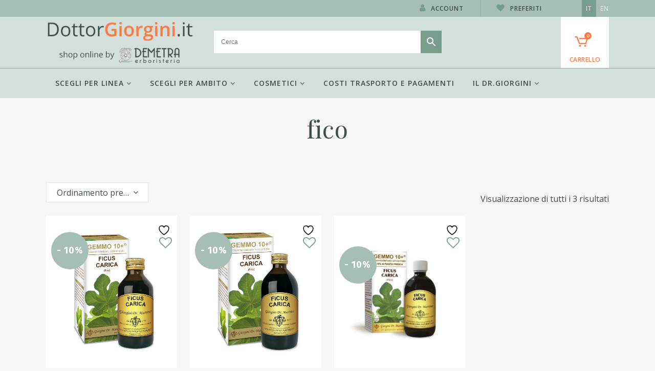

--- FILE ---
content_type: text/html; charset=UTF-8
request_url: https://www.dottorgiorgini.it/it/tag-prodotto/fico/
body_size: 22470
content:

<!DOCTYPE html>
<html lang="it-IT">
<head>
    <!-- Google Tag Manager -->
    <script>(function(w,d,s,l,i){w[l]=w[l]||[];w[l].push({'gtm.start':
    new Date().getTime(),event:'gtm.js'});var f=d.getElementsByTagName(s)[0],
    j=d.createElement(s),dl=l!='dataLayer'?'&l='+l:'';j.async=true;j.src=
    'https://www.googletagmanager.com/gtm.js?id='+i+dl;f.parentNode.insertBefore(j,f);
    })(window,document,'script','dataLayer','GTM-W5B5N4W');</script>
    <!-- End Google Tag Manager -->

	<meta charset="UTF-8" />
	
				<meta name="viewport" content="width=device-width,initial-scale=1,user-scalable=no">
		
            
                        <link rel="shortcut icon" type="image/x-icon" href="https://www.dottorgiorgini.it/wp-content/uploads/sites/2/2020/01/favicon_Erboristeria_Demetra.png">
            <link rel="apple-touch-icon" href="https://www.dottorgiorgini.it/wp-content/uploads/sites/2/2020/01/favicon_Erboristeria_Demetra.png"/>
        
	<link rel="profile" href="http://gmpg.org/xfn/11" />
	<link rel="pingback" href="https://www.dottorgiorgini.it/xmlrpc.php" />

					<script>document.documentElement.className = document.documentElement.className + ' yes-js js_active js'</script>
			<meta name='robots' content='index, follow, max-image-preview:large, max-snippet:-1, max-video-preview:-1' />
	<style>img:is([sizes="auto" i], [sizes^="auto," i]) { contain-intrinsic-size: 3000px 1500px }</style>
	<link rel="alternate" hreflang="it" href="https://www.dottorgiorgini.it/it/tag-prodotto/fico/" />
<link rel="alternate" hreflang="en" href="https://www.dottorgiorgini.it/en/tag-prodotto/fico-en/" />
<link rel="alternate" hreflang="x-default" href="https://www.dottorgiorgini.it/it/tag-prodotto/fico/" />

<!-- Google Tag Manager for WordPress by gtm4wp.com -->
<script data-cfasync="false" data-pagespeed-no-defer>
	var gtm4wp_datalayer_name = "dataLayer";
	var dataLayer = dataLayer || [];
</script>
<!-- End Google Tag Manager for WordPress by gtm4wp.com -->
	<!-- This site is optimized with the Yoast SEO plugin v24.9 - https://yoast.com/wordpress/plugins/seo/ -->
	<title>fico Archivi - Dottor Giorgini</title>
	<link rel="canonical" href="https://www.dottorgiorgini.it/it/tag-prodotto/fico/" />
	<meta property="og:locale" content="it_IT" />
	<meta property="og:type" content="article" />
	<meta property="og:title" content="fico Archivi - Dottor Giorgini" />
	<meta property="og:url" content="https://www.dottorgiorgini.it/it/tag-prodotto/fico/" />
	<meta property="og:site_name" content="Dottor Giorgini" />
	<meta name="twitter:card" content="summary_large_image" />
	<script type="application/ld+json" class="yoast-schema-graph">{"@context":"https://schema.org","@graph":[{"@type":"CollectionPage","@id":"https://www.dottorgiorgini.it/it/tag-prodotto/fico/","url":"https://www.dottorgiorgini.it/it/tag-prodotto/fico/","name":"fico Archivi - Dottor Giorgini","isPartOf":{"@id":"https://www.dottorgiorgini.it/en/#website"},"primaryImageOfPage":{"@id":"https://www.dottorgiorgini.it/it/tag-prodotto/fico/#primaryimage"},"image":{"@id":"https://www.dottorgiorgini.it/it/tag-prodotto/fico/#primaryimage"},"thumbnailUrl":"https://www.dottorgiorgini.it/wp-content/uploads/2019/01/products-10623_gemmo-10-fico-100-ml-analcolico.jpg","breadcrumb":{"@id":"https://www.dottorgiorgini.it/it/tag-prodotto/fico/#breadcrumb"},"inLanguage":"it-IT"},{"@type":"ImageObject","inLanguage":"it-IT","@id":"https://www.dottorgiorgini.it/it/tag-prodotto/fico/#primaryimage","url":"https://www.dottorgiorgini.it/wp-content/uploads/2019/01/products-10623_gemmo-10-fico-100-ml-analcolico.jpg","contentUrl":"https://www.dottorgiorgini.it/wp-content/uploads/2019/01/products-10623_gemmo-10-fico-100-ml-analcolico.jpg"},{"@type":"BreadcrumbList","@id":"https://www.dottorgiorgini.it/it/tag-prodotto/fico/#breadcrumb","itemListElement":[{"@type":"ListItem","position":1,"name":"Home","item":"https://www.dottorgiorgini.it/it/"},{"@type":"ListItem","position":2,"name":"fico"}]},{"@type":"WebSite","@id":"https://www.dottorgiorgini.it/en/#website","url":"https://www.dottorgiorgini.it/en/","name":"Dottor Giorgini","description":"Erbe e Integratori Naturali","potentialAction":[{"@type":"SearchAction","target":{"@type":"EntryPoint","urlTemplate":"https://www.dottorgiorgini.it/en/?s={search_term_string}"},"query-input":{"@type":"PropertyValueSpecification","valueRequired":true,"valueName":"search_term_string"}}],"inLanguage":"it-IT"}]}</script>
	<!-- / Yoast SEO plugin. -->


<link rel='dns-prefetch' href='//www.googletagmanager.com' />
<link rel='dns-prefetch' href='//www.dottorgiorgini.it' />
<link rel='dns-prefetch' href='//www.google.com' />
<link rel='dns-prefetch' href='//maps.googleapis.com' />
<link rel='dns-prefetch' href='//fonts.googleapis.com' />
<link rel="alternate" type="application/rss+xml" title="Dottor Giorgini &raquo; Feed" href="https://www.dottorgiorgini.it/it/feed/" />
<link rel="alternate" type="application/rss+xml" title="Dottor Giorgini &raquo; Feed dei commenti" href="https://www.dottorgiorgini.it/it/comments/feed/" />
<link rel="alternate" type="application/rss+xml" title="Feed Dottor Giorgini &raquo; fico Tag" href="https://www.dottorgiorgini.it/it/tag-prodotto/fico/feed/" />
<script type="text/javascript">
/* <![CDATA[ */
window._wpemojiSettings = {"baseUrl":"https:\/\/s.w.org\/images\/core\/emoji\/15.0.3\/72x72\/","ext":".png","svgUrl":"https:\/\/s.w.org\/images\/core\/emoji\/15.0.3\/svg\/","svgExt":".svg","source":{"concatemoji":"https:\/\/www.dottorgiorgini.it\/wp-includes\/js\/wp-emoji-release.min.js?ver=6.7.4"}};
/*! This file is auto-generated */
!function(i,n){var o,s,e;function c(e){try{var t={supportTests:e,timestamp:(new Date).valueOf()};sessionStorage.setItem(o,JSON.stringify(t))}catch(e){}}function p(e,t,n){e.clearRect(0,0,e.canvas.width,e.canvas.height),e.fillText(t,0,0);var t=new Uint32Array(e.getImageData(0,0,e.canvas.width,e.canvas.height).data),r=(e.clearRect(0,0,e.canvas.width,e.canvas.height),e.fillText(n,0,0),new Uint32Array(e.getImageData(0,0,e.canvas.width,e.canvas.height).data));return t.every(function(e,t){return e===r[t]})}function u(e,t,n){switch(t){case"flag":return n(e,"\ud83c\udff3\ufe0f\u200d\u26a7\ufe0f","\ud83c\udff3\ufe0f\u200b\u26a7\ufe0f")?!1:!n(e,"\ud83c\uddfa\ud83c\uddf3","\ud83c\uddfa\u200b\ud83c\uddf3")&&!n(e,"\ud83c\udff4\udb40\udc67\udb40\udc62\udb40\udc65\udb40\udc6e\udb40\udc67\udb40\udc7f","\ud83c\udff4\u200b\udb40\udc67\u200b\udb40\udc62\u200b\udb40\udc65\u200b\udb40\udc6e\u200b\udb40\udc67\u200b\udb40\udc7f");case"emoji":return!n(e,"\ud83d\udc26\u200d\u2b1b","\ud83d\udc26\u200b\u2b1b")}return!1}function f(e,t,n){var r="undefined"!=typeof WorkerGlobalScope&&self instanceof WorkerGlobalScope?new OffscreenCanvas(300,150):i.createElement("canvas"),a=r.getContext("2d",{willReadFrequently:!0}),o=(a.textBaseline="top",a.font="600 32px Arial",{});return e.forEach(function(e){o[e]=t(a,e,n)}),o}function t(e){var t=i.createElement("script");t.src=e,t.defer=!0,i.head.appendChild(t)}"undefined"!=typeof Promise&&(o="wpEmojiSettingsSupports",s=["flag","emoji"],n.supports={everything:!0,everythingExceptFlag:!0},e=new Promise(function(e){i.addEventListener("DOMContentLoaded",e,{once:!0})}),new Promise(function(t){var n=function(){try{var e=JSON.parse(sessionStorage.getItem(o));if("object"==typeof e&&"number"==typeof e.timestamp&&(new Date).valueOf()<e.timestamp+604800&&"object"==typeof e.supportTests)return e.supportTests}catch(e){}return null}();if(!n){if("undefined"!=typeof Worker&&"undefined"!=typeof OffscreenCanvas&&"undefined"!=typeof URL&&URL.createObjectURL&&"undefined"!=typeof Blob)try{var e="postMessage("+f.toString()+"("+[JSON.stringify(s),u.toString(),p.toString()].join(",")+"));",r=new Blob([e],{type:"text/javascript"}),a=new Worker(URL.createObjectURL(r),{name:"wpTestEmojiSupports"});return void(a.onmessage=function(e){c(n=e.data),a.terminate(),t(n)})}catch(e){}c(n=f(s,u,p))}t(n)}).then(function(e){for(var t in e)n.supports[t]=e[t],n.supports.everything=n.supports.everything&&n.supports[t],"flag"!==t&&(n.supports.everythingExceptFlag=n.supports.everythingExceptFlag&&n.supports[t]);n.supports.everythingExceptFlag=n.supports.everythingExceptFlag&&!n.supports.flag,n.DOMReady=!1,n.readyCallback=function(){n.DOMReady=!0}}).then(function(){return e}).then(function(){var e;n.supports.everything||(n.readyCallback(),(e=n.source||{}).concatemoji?t(e.concatemoji):e.wpemoji&&e.twemoji&&(t(e.twemoji),t(e.wpemoji)))}))}((window,document),window._wpemojiSettings);
/* ]]> */
</script>
<style id='wp-emoji-styles-inline-css' type='text/css'>

	img.wp-smiley, img.emoji {
		display: inline !important;
		border: none !important;
		box-shadow: none !important;
		height: 1em !important;
		width: 1em !important;
		margin: 0 0.07em !important;
		vertical-align: -0.1em !important;
		background: none !important;
		padding: 0 !important;
	}
</style>
<link rel='stylesheet' id='wp-block-library-css' href='https://www.dottorgiorgini.it/wp-includes/css/dist/block-library/style.min.css?ver=6.7.4' type='text/css' media='all' />
<link rel='stylesheet' id='jquery-selectBox-css' href='https://www.dottorgiorgini.it/wp-content/plugins/yith-woocommerce-wishlist/assets/css/jquery.selectBox.css?ver=1.2.0' type='text/css' media='all' />
<link rel='stylesheet' id='woocommerce_prettyPhoto_css-css' href='//www.dottorgiorgini.it/wp-content/plugins/woocommerce/assets/css/prettyPhoto.css?ver=3.1.6' type='text/css' media='all' />
<link rel='stylesheet' id='yith-wcwl-main-css' href='https://www.dottorgiorgini.it/wp-content/plugins/yith-woocommerce-wishlist/assets/css/style.css?ver=4.4.0' type='text/css' media='all' />
<style id='yith-wcwl-main-inline-css' type='text/css'>
 :root { --color-add-to-wishlist-background: #333333; --color-add-to-wishlist-text: #FFFFFF; --color-add-to-wishlist-border: #333333; --color-add-to-wishlist-background-hover: #333333; --color-add-to-wishlist-text-hover: #FFFFFF; --color-add-to-wishlist-border-hover: #333333; --rounded-corners-radius: 16px; --color-add-to-cart-background: #333333; --color-add-to-cart-text: #FFFFFF; --color-add-to-cart-border: #333333; --color-add-to-cart-background-hover: #4F4F4F; --color-add-to-cart-text-hover: #FFFFFF; --color-add-to-cart-border-hover: #4F4F4F; --add-to-cart-rounded-corners-radius: 16px; --color-button-style-1-background: #333333; --color-button-style-1-text: #FFFFFF; --color-button-style-1-border: #333333; --color-button-style-1-background-hover: #4F4F4F; --color-button-style-1-text-hover: #FFFFFF; --color-button-style-1-border-hover: #4F4F4F; --color-button-style-2-background: #333333; --color-button-style-2-text: #FFFFFF; --color-button-style-2-border: #333333; --color-button-style-2-background-hover: #4F4F4F; --color-button-style-2-text-hover: #FFFFFF; --color-button-style-2-border-hover: #4F4F4F; --color-wishlist-table-background: #FFFFFF; --color-wishlist-table-text: #6d6c6c; --color-wishlist-table-border: #FFFFFF; --color-headers-background: #F4F4F4; --color-share-button-color: #FFFFFF; --color-share-button-color-hover: #FFFFFF; --color-fb-button-background: #39599E; --color-fb-button-background-hover: #595A5A; --color-tw-button-background: #45AFE2; --color-tw-button-background-hover: #595A5A; --color-pr-button-background: #AB2E31; --color-pr-button-background-hover: #595A5A; --color-em-button-background: #FBB102; --color-em-button-background-hover: #595A5A; --color-wa-button-background: #00A901; --color-wa-button-background-hover: #595A5A; --feedback-duration: 3s } 
 :root { --color-add-to-wishlist-background: #333333; --color-add-to-wishlist-text: #FFFFFF; --color-add-to-wishlist-border: #333333; --color-add-to-wishlist-background-hover: #333333; --color-add-to-wishlist-text-hover: #FFFFFF; --color-add-to-wishlist-border-hover: #333333; --rounded-corners-radius: 16px; --color-add-to-cart-background: #333333; --color-add-to-cart-text: #FFFFFF; --color-add-to-cart-border: #333333; --color-add-to-cart-background-hover: #4F4F4F; --color-add-to-cart-text-hover: #FFFFFF; --color-add-to-cart-border-hover: #4F4F4F; --add-to-cart-rounded-corners-radius: 16px; --color-button-style-1-background: #333333; --color-button-style-1-text: #FFFFFF; --color-button-style-1-border: #333333; --color-button-style-1-background-hover: #4F4F4F; --color-button-style-1-text-hover: #FFFFFF; --color-button-style-1-border-hover: #4F4F4F; --color-button-style-2-background: #333333; --color-button-style-2-text: #FFFFFF; --color-button-style-2-border: #333333; --color-button-style-2-background-hover: #4F4F4F; --color-button-style-2-text-hover: #FFFFFF; --color-button-style-2-border-hover: #4F4F4F; --color-wishlist-table-background: #FFFFFF; --color-wishlist-table-text: #6d6c6c; --color-wishlist-table-border: #FFFFFF; --color-headers-background: #F4F4F4; --color-share-button-color: #FFFFFF; --color-share-button-color-hover: #FFFFFF; --color-fb-button-background: #39599E; --color-fb-button-background-hover: #595A5A; --color-tw-button-background: #45AFE2; --color-tw-button-background-hover: #595A5A; --color-pr-button-background: #AB2E31; --color-pr-button-background-hover: #595A5A; --color-em-button-background: #FBB102; --color-em-button-background-hover: #595A5A; --color-wa-button-background: #00A901; --color-wa-button-background-hover: #595A5A; --feedback-duration: 3s } 
</style>
<link rel='stylesheet' id='yith-wcan-shortcodes-css' href='https://www.dottorgiorgini.it/wp-content/plugins/yith-woocommerce-ajax-navigation/assets/css/shortcodes.css?ver=5.9.0' type='text/css' media='all' />
<style id='yith-wcan-shortcodes-inline-css' type='text/css'>
:root{
	--yith-wcan-filters_colors_titles: #434343;
	--yith-wcan-filters_colors_background: #FFFFFF;
	--yith-wcan-filters_colors_accent: #A7144C;
	--yith-wcan-filters_colors_accent_r: 167;
	--yith-wcan-filters_colors_accent_g: 20;
	--yith-wcan-filters_colors_accent_b: 76;
	--yith-wcan-color_swatches_border_radius: 100%;
	--yith-wcan-color_swatches_size: 30px;
	--yith-wcan-labels_style_background: #FFFFFF;
	--yith-wcan-labels_style_background_hover: #A7144C;
	--yith-wcan-labels_style_background_active: #A7144C;
	--yith-wcan-labels_style_text: #434343;
	--yith-wcan-labels_style_text_hover: #FFFFFF;
	--yith-wcan-labels_style_text_active: #FFFFFF;
	--yith-wcan-anchors_style_text: #434343;
	--yith-wcan-anchors_style_text_hover: #A7144C;
	--yith-wcan-anchors_style_text_active: #A7144C;
}
</style>
<style id='classic-theme-styles-inline-css' type='text/css'>
/*! This file is auto-generated */
.wp-block-button__link{color:#fff;background-color:#32373c;border-radius:9999px;box-shadow:none;text-decoration:none;padding:calc(.667em + 2px) calc(1.333em + 2px);font-size:1.125em}.wp-block-file__button{background:#32373c;color:#fff;text-decoration:none}
</style>
<style id='global-styles-inline-css' type='text/css'>
:root{--wp--preset--aspect-ratio--square: 1;--wp--preset--aspect-ratio--4-3: 4/3;--wp--preset--aspect-ratio--3-4: 3/4;--wp--preset--aspect-ratio--3-2: 3/2;--wp--preset--aspect-ratio--2-3: 2/3;--wp--preset--aspect-ratio--16-9: 16/9;--wp--preset--aspect-ratio--9-16: 9/16;--wp--preset--color--black: #000000;--wp--preset--color--cyan-bluish-gray: #abb8c3;--wp--preset--color--white: #ffffff;--wp--preset--color--pale-pink: #f78da7;--wp--preset--color--vivid-red: #cf2e2e;--wp--preset--color--luminous-vivid-orange: #ff6900;--wp--preset--color--luminous-vivid-amber: #fcb900;--wp--preset--color--light-green-cyan: #7bdcb5;--wp--preset--color--vivid-green-cyan: #00d084;--wp--preset--color--pale-cyan-blue: #8ed1fc;--wp--preset--color--vivid-cyan-blue: #0693e3;--wp--preset--color--vivid-purple: #9b51e0;--wp--preset--gradient--vivid-cyan-blue-to-vivid-purple: linear-gradient(135deg,rgba(6,147,227,1) 0%,rgb(155,81,224) 100%);--wp--preset--gradient--light-green-cyan-to-vivid-green-cyan: linear-gradient(135deg,rgb(122,220,180) 0%,rgb(0,208,130) 100%);--wp--preset--gradient--luminous-vivid-amber-to-luminous-vivid-orange: linear-gradient(135deg,rgba(252,185,0,1) 0%,rgba(255,105,0,1) 100%);--wp--preset--gradient--luminous-vivid-orange-to-vivid-red: linear-gradient(135deg,rgba(255,105,0,1) 0%,rgb(207,46,46) 100%);--wp--preset--gradient--very-light-gray-to-cyan-bluish-gray: linear-gradient(135deg,rgb(238,238,238) 0%,rgb(169,184,195) 100%);--wp--preset--gradient--cool-to-warm-spectrum: linear-gradient(135deg,rgb(74,234,220) 0%,rgb(151,120,209) 20%,rgb(207,42,186) 40%,rgb(238,44,130) 60%,rgb(251,105,98) 80%,rgb(254,248,76) 100%);--wp--preset--gradient--blush-light-purple: linear-gradient(135deg,rgb(255,206,236) 0%,rgb(152,150,240) 100%);--wp--preset--gradient--blush-bordeaux: linear-gradient(135deg,rgb(254,205,165) 0%,rgb(254,45,45) 50%,rgb(107,0,62) 100%);--wp--preset--gradient--luminous-dusk: linear-gradient(135deg,rgb(255,203,112) 0%,rgb(199,81,192) 50%,rgb(65,88,208) 100%);--wp--preset--gradient--pale-ocean: linear-gradient(135deg,rgb(255,245,203) 0%,rgb(182,227,212) 50%,rgb(51,167,181) 100%);--wp--preset--gradient--electric-grass: linear-gradient(135deg,rgb(202,248,128) 0%,rgb(113,206,126) 100%);--wp--preset--gradient--midnight: linear-gradient(135deg,rgb(2,3,129) 0%,rgb(40,116,252) 100%);--wp--preset--font-size--small: 13px;--wp--preset--font-size--medium: 20px;--wp--preset--font-size--large: 36px;--wp--preset--font-size--x-large: 42px;--wp--preset--spacing--20: 0.44rem;--wp--preset--spacing--30: 0.67rem;--wp--preset--spacing--40: 1rem;--wp--preset--spacing--50: 1.5rem;--wp--preset--spacing--60: 2.25rem;--wp--preset--spacing--70: 3.38rem;--wp--preset--spacing--80: 5.06rem;--wp--preset--shadow--natural: 6px 6px 9px rgba(0, 0, 0, 0.2);--wp--preset--shadow--deep: 12px 12px 50px rgba(0, 0, 0, 0.4);--wp--preset--shadow--sharp: 6px 6px 0px rgba(0, 0, 0, 0.2);--wp--preset--shadow--outlined: 6px 6px 0px -3px rgba(255, 255, 255, 1), 6px 6px rgba(0, 0, 0, 1);--wp--preset--shadow--crisp: 6px 6px 0px rgba(0, 0, 0, 1);}:where(.is-layout-flex){gap: 0.5em;}:where(.is-layout-grid){gap: 0.5em;}body .is-layout-flex{display: flex;}.is-layout-flex{flex-wrap: wrap;align-items: center;}.is-layout-flex > :is(*, div){margin: 0;}body .is-layout-grid{display: grid;}.is-layout-grid > :is(*, div){margin: 0;}:where(.wp-block-columns.is-layout-flex){gap: 2em;}:where(.wp-block-columns.is-layout-grid){gap: 2em;}:where(.wp-block-post-template.is-layout-flex){gap: 1.25em;}:where(.wp-block-post-template.is-layout-grid){gap: 1.25em;}.has-black-color{color: var(--wp--preset--color--black) !important;}.has-cyan-bluish-gray-color{color: var(--wp--preset--color--cyan-bluish-gray) !important;}.has-white-color{color: var(--wp--preset--color--white) !important;}.has-pale-pink-color{color: var(--wp--preset--color--pale-pink) !important;}.has-vivid-red-color{color: var(--wp--preset--color--vivid-red) !important;}.has-luminous-vivid-orange-color{color: var(--wp--preset--color--luminous-vivid-orange) !important;}.has-luminous-vivid-amber-color{color: var(--wp--preset--color--luminous-vivid-amber) !important;}.has-light-green-cyan-color{color: var(--wp--preset--color--light-green-cyan) !important;}.has-vivid-green-cyan-color{color: var(--wp--preset--color--vivid-green-cyan) !important;}.has-pale-cyan-blue-color{color: var(--wp--preset--color--pale-cyan-blue) !important;}.has-vivid-cyan-blue-color{color: var(--wp--preset--color--vivid-cyan-blue) !important;}.has-vivid-purple-color{color: var(--wp--preset--color--vivid-purple) !important;}.has-black-background-color{background-color: var(--wp--preset--color--black) !important;}.has-cyan-bluish-gray-background-color{background-color: var(--wp--preset--color--cyan-bluish-gray) !important;}.has-white-background-color{background-color: var(--wp--preset--color--white) !important;}.has-pale-pink-background-color{background-color: var(--wp--preset--color--pale-pink) !important;}.has-vivid-red-background-color{background-color: var(--wp--preset--color--vivid-red) !important;}.has-luminous-vivid-orange-background-color{background-color: var(--wp--preset--color--luminous-vivid-orange) !important;}.has-luminous-vivid-amber-background-color{background-color: var(--wp--preset--color--luminous-vivid-amber) !important;}.has-light-green-cyan-background-color{background-color: var(--wp--preset--color--light-green-cyan) !important;}.has-vivid-green-cyan-background-color{background-color: var(--wp--preset--color--vivid-green-cyan) !important;}.has-pale-cyan-blue-background-color{background-color: var(--wp--preset--color--pale-cyan-blue) !important;}.has-vivid-cyan-blue-background-color{background-color: var(--wp--preset--color--vivid-cyan-blue) !important;}.has-vivid-purple-background-color{background-color: var(--wp--preset--color--vivid-purple) !important;}.has-black-border-color{border-color: var(--wp--preset--color--black) !important;}.has-cyan-bluish-gray-border-color{border-color: var(--wp--preset--color--cyan-bluish-gray) !important;}.has-white-border-color{border-color: var(--wp--preset--color--white) !important;}.has-pale-pink-border-color{border-color: var(--wp--preset--color--pale-pink) !important;}.has-vivid-red-border-color{border-color: var(--wp--preset--color--vivid-red) !important;}.has-luminous-vivid-orange-border-color{border-color: var(--wp--preset--color--luminous-vivid-orange) !important;}.has-luminous-vivid-amber-border-color{border-color: var(--wp--preset--color--luminous-vivid-amber) !important;}.has-light-green-cyan-border-color{border-color: var(--wp--preset--color--light-green-cyan) !important;}.has-vivid-green-cyan-border-color{border-color: var(--wp--preset--color--vivid-green-cyan) !important;}.has-pale-cyan-blue-border-color{border-color: var(--wp--preset--color--pale-cyan-blue) !important;}.has-vivid-cyan-blue-border-color{border-color: var(--wp--preset--color--vivid-cyan-blue) !important;}.has-vivid-purple-border-color{border-color: var(--wp--preset--color--vivid-purple) !important;}.has-vivid-cyan-blue-to-vivid-purple-gradient-background{background: var(--wp--preset--gradient--vivid-cyan-blue-to-vivid-purple) !important;}.has-light-green-cyan-to-vivid-green-cyan-gradient-background{background: var(--wp--preset--gradient--light-green-cyan-to-vivid-green-cyan) !important;}.has-luminous-vivid-amber-to-luminous-vivid-orange-gradient-background{background: var(--wp--preset--gradient--luminous-vivid-amber-to-luminous-vivid-orange) !important;}.has-luminous-vivid-orange-to-vivid-red-gradient-background{background: var(--wp--preset--gradient--luminous-vivid-orange-to-vivid-red) !important;}.has-very-light-gray-to-cyan-bluish-gray-gradient-background{background: var(--wp--preset--gradient--very-light-gray-to-cyan-bluish-gray) !important;}.has-cool-to-warm-spectrum-gradient-background{background: var(--wp--preset--gradient--cool-to-warm-spectrum) !important;}.has-blush-light-purple-gradient-background{background: var(--wp--preset--gradient--blush-light-purple) !important;}.has-blush-bordeaux-gradient-background{background: var(--wp--preset--gradient--blush-bordeaux) !important;}.has-luminous-dusk-gradient-background{background: var(--wp--preset--gradient--luminous-dusk) !important;}.has-pale-ocean-gradient-background{background: var(--wp--preset--gradient--pale-ocean) !important;}.has-electric-grass-gradient-background{background: var(--wp--preset--gradient--electric-grass) !important;}.has-midnight-gradient-background{background: var(--wp--preset--gradient--midnight) !important;}.has-small-font-size{font-size: var(--wp--preset--font-size--small) !important;}.has-medium-font-size{font-size: var(--wp--preset--font-size--medium) !important;}.has-large-font-size{font-size: var(--wp--preset--font-size--large) !important;}.has-x-large-font-size{font-size: var(--wp--preset--font-size--x-large) !important;}
:where(.wp-block-post-template.is-layout-flex){gap: 1.25em;}:where(.wp-block-post-template.is-layout-grid){gap: 1.25em;}
:where(.wp-block-columns.is-layout-flex){gap: 2em;}:where(.wp-block-columns.is-layout-grid){gap: 2em;}
:root :where(.wp-block-pullquote){font-size: 1.5em;line-height: 1.6;}
</style>
<link rel='stylesheet' id='contact-form-7-css' href='https://www.dottorgiorgini.it/wp-content/plugins/contact-form-7/includes/css/styles.css?ver=6.0.6' type='text/css' media='all' />
<style id='woocommerce-inline-inline-css' type='text/css'>
.woocommerce form .form-row .required { visibility: visible; }
</style>
<link rel='stylesheet' id='aws-style-css' href='https://www.dottorgiorgini.it/wp-content/plugins/advanced-woo-search/assets/css/common.min.css?ver=3.32' type='text/css' media='all' />
<link rel='stylesheet' id='xpay-checkout-css' href='https://www.dottorgiorgini.it/wp-content/plugins/cartasi-x-pay/assets/css/xpay.css?ver=7.5.0' type='text/css' media='all' />
<link rel='stylesheet' id='brands-styles-css' href='https://www.dottorgiorgini.it/wp-content/plugins/woocommerce/assets/css/brands.css?ver=9.8.6' type='text/css' media='all' />
<link rel='stylesheet' id='mediaelement-css' href='https://www.dottorgiorgini.it/wp-includes/js/mediaelement/mediaelementplayer-legacy.min.css?ver=4.2.17' type='text/css' media='all' />
<link rel='stylesheet' id='wp-mediaelement-css' href='https://www.dottorgiorgini.it/wp-includes/js/mediaelement/wp-mediaelement.min.css?ver=6.7.4' type='text/css' media='all' />
<link rel='stylesheet' id='bridge-default-style-css' href='https://www.dottorgiorgini.it/wp-content/themes/bridge/style.css?ver=6.7.4' type='text/css' media='all' />
<link rel='stylesheet' id='bridge-qode-font_awesome-css' href='https://www.dottorgiorgini.it/wp-content/themes/bridge/css/font-awesome/css/font-awesome.min.css?ver=6.7.4' type='text/css' media='all' />
<link rel='stylesheet' id='bridge-qode-font_elegant-css' href='https://www.dottorgiorgini.it/wp-content/themes/bridge/css/elegant-icons/style.min.css?ver=6.7.4' type='text/css' media='all' />
<link rel='stylesheet' id='bridge-qode-linea_icons-css' href='https://www.dottorgiorgini.it/wp-content/themes/bridge/css/linea-icons/style.css?ver=6.7.4' type='text/css' media='all' />
<link rel='stylesheet' id='bridge-qode-dripicons-css' href='https://www.dottorgiorgini.it/wp-content/themes/bridge/css/dripicons/dripicons.css?ver=6.7.4' type='text/css' media='all' />
<link rel='stylesheet' id='bridge-qode-kiko-css' href='https://www.dottorgiorgini.it/wp-content/themes/bridge/css/kiko/kiko-all.css?ver=6.7.4' type='text/css' media='all' />
<link rel='stylesheet' id='bridge-stylesheet-css' href='https://www.dottorgiorgini.it/wp-content/themes/bridge/css/stylesheet.min.css?ver=6.7.4' type='text/css' media='all' />
<style id='bridge-stylesheet-inline-css' type='text/css'>
   .archive.disabled_footer_top .footer_top_holder, .archive.disabled_footer_bottom .footer_bottom_holder { display: none;}


</style>
<link rel='stylesheet' id='bridge-woocommerce-css' href='https://www.dottorgiorgini.it/wp-content/themes/bridge/css/woocommerce.min.css?ver=6.7.4' type='text/css' media='all' />
<link rel='stylesheet' id='bridge-woocommerce-responsive-css' href='https://www.dottorgiorgini.it/wp-content/themes/bridge/css/woocommerce_responsive.min.css?ver=6.7.4' type='text/css' media='all' />
<link rel='stylesheet' id='bridge-print-css' href='https://www.dottorgiorgini.it/wp-content/themes/bridge/css/print.css?ver=6.7.4' type='text/css' media='all' />
<link rel='stylesheet' id='bridge-style-dynamic-css' href='https://www.dottorgiorgini.it/wp-content/themes/bridge/css/style_dynamic_ms_id_2.css?ver=1617699219' type='text/css' media='all' />
<link rel='stylesheet' id='bridge-responsive-css' href='https://www.dottorgiorgini.it/wp-content/themes/bridge/css/responsive.min.css?ver=6.7.4' type='text/css' media='all' />
<link rel='stylesheet' id='bridge-style-dynamic-responsive-css' href='https://www.dottorgiorgini.it/wp-content/themes/bridge/css/style_dynamic_responsive_ms_id_2.css?ver=1617699219' type='text/css' media='all' />
<link rel='stylesheet' id='js_composer_front-css' href='https://www.dottorgiorgini.it/wp-content/plugins/js_composer/assets/css/js_composer.min.css?ver=8.1' type='text/css' media='all' />
<link rel='stylesheet' id='bridge-style-handle-google-fonts-css' href='https://fonts.googleapis.com/css?family=Raleway%3A100%2C200%2C300%2C400%2C500%2C600%2C700%2C800%2C900%2C100italic%2C300italic%2C400italic%2C700italic%7COpen+Sans%3A100%2C200%2C300%2C400%2C500%2C600%2C700%2C800%2C900%2C100italic%2C300italic%2C400italic%2C700italic%7CPlayfair+Display%3A100%2C200%2C300%2C400%2C500%2C600%2C700%2C800%2C900%2C100italic%2C300italic%2C400italic%2C700italic%7CFira+Sans%3A100%2C200%2C300%2C400%2C500%2C600%2C700%2C800%2C900%2C100italic%2C300italic%2C400italic%2C700italic&#038;subset=latin%2Clatin-ext&#038;ver=1.0.0' type='text/css' media='all' />
<link rel='stylesheet' id='bridge-core-dashboard-style-css' href='https://www.dottorgiorgini.it/wp-content/plugins/bridge-core/modules/core-dashboard/assets/css/core-dashboard.min.css?ver=6.7.4' type='text/css' media='all' />
<link rel='stylesheet' id='bridge-childstyle-css' href='https://www.dottorgiorgini.it/wp-content/themes/bridge-giorgini/style.css?ver=1666088328' type='text/css' media='all' />
<script type="text/javascript" id="woocommerce-google-analytics-integration-gtag-js-after">
/* <![CDATA[ */
/* Google Analytics for WooCommerce (gtag.js) */
					window.dataLayer = window.dataLayer || [];
					function gtag(){dataLayer.push(arguments);}
					// Set up default consent state.
					for ( const mode of [{"analytics_storage":"denied","ad_storage":"denied","ad_user_data":"denied","ad_personalization":"denied","region":["AT","BE","BG","HR","CY","CZ","DK","EE","FI","FR","DE","GR","HU","IS","IE","IT","LV","LI","LT","LU","MT","NL","NO","PL","PT","RO","SK","SI","ES","SE","GB","CH"]}] || [] ) {
						gtag( "consent", "default", { "wait_for_update": 500, ...mode } );
					}
					gtag("js", new Date());
					gtag("set", "developer_id.dOGY3NW", true);
					gtag("config", "UA-156431578-1", {"track_404":true,"allow_google_signals":false,"logged_in":false,"linker":{"domains":[],"allow_incoming":false},"custom_map":{"dimension1":"logged_in"}});
/* ]]> */
</script>
<script type="text/javascript" src="https://www.dottorgiorgini.it/wp-includes/js/jquery/jquery.min.js?ver=3.7.1" id="jquery-core-js"></script>
<script type="text/javascript" src="https://www.dottorgiorgini.it/wp-includes/js/jquery/jquery-migrate.min.js?ver=3.4.1" id="jquery-migrate-js"></script>
<script type="text/javascript" src="https://www.dottorgiorgini.it/wp-content/plugins/recaptcha-woo/js/rcfwc.js?ver=1.0" id="rcfwc-js-js" defer="defer" data-wp-strategy="defer"></script>
<script type="text/javascript" src="https://www.google.com/recaptcha/api.js?explicit&amp;hl=it_IT" id="recaptcha-js" defer="defer" data-wp-strategy="defer"></script>
<script type="text/javascript" src="https://www.dottorgiorgini.it/wp-content/plugins/woocommerce/assets/js/jquery-blockui/jquery.blockUI.min.js?ver=2.7.0-wc.9.8.6" id="jquery-blockui-js" data-wp-strategy="defer"></script>
<script type="text/javascript" id="wc-add-to-cart-js-extra">
/* <![CDATA[ */
var wc_add_to_cart_params = {"ajax_url":"\/wp-admin\/admin-ajax.php","wc_ajax_url":"\/it\/?wc-ajax=%%endpoint%%","i18n_view_cart":"Visualizza carrello","cart_url":"https:\/\/www.dottorgiorgini.it\/it\/carrello\/","is_cart":"","cart_redirect_after_add":"no"};
/* ]]> */
</script>
<script type="text/javascript" src="https://www.dottorgiorgini.it/wp-content/plugins/woocommerce/assets/js/frontend/add-to-cart.min.js?ver=9.8.6" id="wc-add-to-cart-js" data-wp-strategy="defer"></script>
<script type="text/javascript" src="https://www.dottorgiorgini.it/wp-content/plugins/woocommerce/assets/js/js-cookie/js.cookie.min.js?ver=2.1.4-wc.9.8.6" id="js-cookie-js" defer="defer" data-wp-strategy="defer"></script>
<script type="text/javascript" id="woocommerce-js-extra">
/* <![CDATA[ */
var woocommerce_params = {"ajax_url":"\/wp-admin\/admin-ajax.php","wc_ajax_url":"\/it\/?wc-ajax=%%endpoint%%","i18n_password_show":"Mostra password","i18n_password_hide":"Nascondi password"};
/* ]]> */
</script>
<script type="text/javascript" src="https://www.dottorgiorgini.it/wp-content/plugins/woocommerce/assets/js/frontend/woocommerce.min.js?ver=9.8.6" id="woocommerce-js" defer="defer" data-wp-strategy="defer"></script>
<script type="text/javascript" src="https://www.dottorgiorgini.it/wp-content/plugins/cartasi-x-pay/assets/js/xpay.js?ver=7.5.0" id="xpay-checkout-js"></script>
<script type="text/javascript" src="https://www.dottorgiorgini.it/wp-content/plugins/js_composer/assets/js/vendors/woocommerce-add-to-cart.js?ver=8.1" id="vc_woocommerce-add-to-cart-js-js"></script>
<script type="text/javascript" src="https://www.dottorgiorgini.it/wp-content/plugins/woocommerce/assets/js/select2/select2.full.min.js?ver=4.0.3-wc.9.8.6" id="select2-js" defer="defer" data-wp-strategy="defer"></script>
<script></script><link rel="https://api.w.org/" href="https://www.dottorgiorgini.it/it/wp-json/" /><link rel="alternate" title="JSON" type="application/json" href="https://www.dottorgiorgini.it/it/wp-json/wp/v2/product_tag/1514" /><link rel="EditURI" type="application/rsd+xml" title="RSD" href="https://www.dottorgiorgini.it/xmlrpc.php?rsd" />
<meta name="generator" content="WordPress 6.7.4" />
<meta name="generator" content="WooCommerce 9.8.6" />
<meta name="generator" content="WPML ver:4.7.3 stt:1,27;" />
<script src="https://www.dottorgiorgini.it/wp-content/plugins/cartasi-x-pay/assets/js/pagodil-sticker.min.js?v=7.5.0"></script><style>.pagodil-sticker-container { display: inline-block; margin-bottom: 60px; } </style>
<!-- Google Tag Manager for WordPress by gtm4wp.com -->
<!-- GTM Container placement set to footer -->
<script data-cfasync="false" data-pagespeed-no-defer>
</script>
<!-- End Google Tag Manager for WordPress by gtm4wp.com -->
        <script type="text/javascript">
            var jQueryMigrateHelperHasSentDowngrade = false;

			window.onerror = function( msg, url, line, col, error ) {
				// Break out early, do not processing if a downgrade reqeust was already sent.
				if ( jQueryMigrateHelperHasSentDowngrade ) {
					return true;
                }

				var xhr = new XMLHttpRequest();
				var nonce = '42e7ea3703';
				var jQueryFunctions = [
					'andSelf',
					'browser',
					'live',
					'boxModel',
					'support.boxModel',
					'size',
					'swap',
					'clean',
					'sub',
                ];
				var match_pattern = /\)\.(.+?) is not a function/;
                var erroredFunction = msg.match( match_pattern );

                // If there was no matching functions, do not try to downgrade.
                if ( null === erroredFunction || typeof erroredFunction !== 'object' || typeof erroredFunction[1] === "undefined" || -1 === jQueryFunctions.indexOf( erroredFunction[1] ) ) {
                    return true;
                }

                // Set that we've now attempted a downgrade request.
                jQueryMigrateHelperHasSentDowngrade = true;

				xhr.open( 'POST', 'https://www.dottorgiorgini.it/wp-admin/admin-ajax.php' );
				xhr.setRequestHeader( 'Content-Type', 'application/x-www-form-urlencoded' );
				xhr.onload = function () {
					var response,
                        reload = false;

					if ( 200 === xhr.status ) {
                        try {
                        	response = JSON.parse( xhr.response );

                        	reload = response.data.reload;
                        } catch ( e ) {
                        	reload = false;
                        }
                    }

					// Automatically reload the page if a deprecation caused an automatic downgrade, ensure visitors get the best possible experience.
					if ( reload ) {
						location.reload();
                    }
				};

				xhr.send( encodeURI( 'action=jquery-migrate-downgrade-version&_wpnonce=' + nonce ) );

				// Suppress error alerts in older browsers
				return true;
			}
        </script>

			<noscript><style>.woocommerce-product-gallery{ opacity: 1 !important; }</style></noscript>
	<style type="text/css">.recentcomments a{display:inline !important;padding:0 !important;margin:0 !important;}</style><meta name="generator" content="Powered by WPBakery Page Builder - drag and drop page builder for WordPress."/>
<meta name="generator" content="Powered by Slider Revolution 6.7.30 - responsive, Mobile-Friendly Slider Plugin for WordPress with comfortable drag and drop interface." />
<script>function setREVStartSize(e){
			//window.requestAnimationFrame(function() {
				window.RSIW = window.RSIW===undefined ? window.innerWidth : window.RSIW;
				window.RSIH = window.RSIH===undefined ? window.innerHeight : window.RSIH;
				try {
					var pw = document.getElementById(e.c).parentNode.offsetWidth,
						newh;
					pw = pw===0 || isNaN(pw) || (e.l=="fullwidth" || e.layout=="fullwidth") ? window.RSIW : pw;
					e.tabw = e.tabw===undefined ? 0 : parseInt(e.tabw);
					e.thumbw = e.thumbw===undefined ? 0 : parseInt(e.thumbw);
					e.tabh = e.tabh===undefined ? 0 : parseInt(e.tabh);
					e.thumbh = e.thumbh===undefined ? 0 : parseInt(e.thumbh);
					e.tabhide = e.tabhide===undefined ? 0 : parseInt(e.tabhide);
					e.thumbhide = e.thumbhide===undefined ? 0 : parseInt(e.thumbhide);
					e.mh = e.mh===undefined || e.mh=="" || e.mh==="auto" ? 0 : parseInt(e.mh,0);
					if(e.layout==="fullscreen" || e.l==="fullscreen")
						newh = Math.max(e.mh,window.RSIH);
					else{
						e.gw = Array.isArray(e.gw) ? e.gw : [e.gw];
						for (var i in e.rl) if (e.gw[i]===undefined || e.gw[i]===0) e.gw[i] = e.gw[i-1];
						e.gh = e.el===undefined || e.el==="" || (Array.isArray(e.el) && e.el.length==0)? e.gh : e.el;
						e.gh = Array.isArray(e.gh) ? e.gh : [e.gh];
						for (var i in e.rl) if (e.gh[i]===undefined || e.gh[i]===0) e.gh[i] = e.gh[i-1];
											
						var nl = new Array(e.rl.length),
							ix = 0,
							sl;
						e.tabw = e.tabhide>=pw ? 0 : e.tabw;
						e.thumbw = e.thumbhide>=pw ? 0 : e.thumbw;
						e.tabh = e.tabhide>=pw ? 0 : e.tabh;
						e.thumbh = e.thumbhide>=pw ? 0 : e.thumbh;
						for (var i in e.rl) nl[i] = e.rl[i]<window.RSIW ? 0 : e.rl[i];
						sl = nl[0];
						for (var i in nl) if (sl>nl[i] && nl[i]>0) { sl = nl[i]; ix=i;}
						var m = pw>(e.gw[ix]+e.tabw+e.thumbw) ? 1 : (pw-(e.tabw+e.thumbw)) / (e.gw[ix]);
						newh =  (e.gh[ix] * m) + (e.tabh + e.thumbh);
					}
					var el = document.getElementById(e.c);
					if (el!==null && el) el.style.height = newh+"px";
					el = document.getElementById(e.c+"_wrapper");
					if (el!==null && el) {
						el.style.height = newh+"px";
						el.style.display = "block";
					}
				} catch(e){
					console.log("Failure at Presize of Slider:" + e)
				}
			//});
		  };</script>
		<style type="text/css" id="wp-custom-css">
			p.demo_store {
background: #bb1e10 !important;
color: white;
    position: fixed;
    top: 0;
    left: 0;
    right: 0;
    margin: 0;
    width: 60%;
    font-size: 1em;
    padding: 1em 0;
    text-align: center;
    background-color: #a46497;
    color: #fff;
    z-index: 99998;
    box-shadow: 0 1px 1em rgba(0,0,0,.2);
}		</style>
		<noscript><style> .wpb_animate_when_almost_visible { opacity: 1; }</style></noscript></head>

<body class="archive tax-product_tag term-fico term-1514 it theme-bridge bridge-core-2.0.5 woocommerce woocommerce-page woocommerce-no-js yith-wcan-free  qode_grid_1300 columns-4 qode-product-single-tabs-on-bottom qode-child-theme-ver-1.0.0 qode-theme-ver-19.2.1 qode-theme-bridge disabled_footer_top qode_advanced_footer_responsive_768 qode_header_in_grid wpb-js-composer js-comp-ver-8.1 vc_responsive" itemscope itemtype="http://schema.org/WebPage">

    <!-- Google Tag Manager (noscript) -->
    <noscript><iframe src="https://www.googletagmanager.com/ns.html?id=GTM-W5B5N4W" height="0" width="0" style="display:none;visibility:hidden"></iframe></noscript>
    <!-- End Google Tag Manager (noscript) -->




<div class="wrapper">
	<div class="wrapper_inner">

    
		<!-- Google Analytics start -->
				<!-- Google Analytics end -->

		
	<header class="has_woocommerce_dropdown  has_top scroll_top  stick scrolled_not_transparent sticky_mobile page_header it">
	<div class="header_inner clearfix">
		<div class="mobile_search_form">
<div class="aws-container" data-url="/it/?wc-ajax=aws_action" data-siteurl="https://www.dottorgiorgini.it/it/" data-lang="it" data-show-loader="true" data-show-more="false" data-show-page="true" data-ajax-search="true" data-show-clear="true" data-mobile-screen="false" data-use-analytics="true" data-min-chars="3" data-buttons-order="2" data-timeout="300" data-is-mobile="false" data-page-id="1514" data-tax="product_tag" ><form class="aws-search-form" action="https://www.dottorgiorgini.it/it/" method="get" role="search" ><div class="aws-wrapper"><label class="aws-search-label" for="696c5ca91c175">Cerca</label><input type="search" name="s" id="696c5ca91c175" value="" class="aws-search-field" placeholder="Cerca" autocomplete="off" /><input type="hidden" name="post_type" value="product"><input type="hidden" name="type_aws" value="true"><input type="hidden" name="lang" value="it"><div class="aws-search-clear"><span>×</span></div><div class="aws-loader"></div></div><div class="aws-search-btn aws-form-btn"><span class="aws-search-btn_icon"><svg focusable="false" xmlns="http://www.w3.org/2000/svg" viewBox="0 0 24 24" width="24px"><path d="M15.5 14h-.79l-.28-.27C15.41 12.59 16 11.11 16 9.5 16 5.91 13.09 3 9.5 3S3 5.91 3 9.5 5.91 16 9.5 16c1.61 0 3.09-.59 4.23-1.57l.27.28v.79l5 4.99L20.49 19l-4.99-5zm-6 0C7.01 14 5 11.99 5 9.5S7.01 5 9.5 5 14 7.01 14 9.5 11.99 14 9.5 14z"></path></svg></span></div></form></div>									<script>
jQuery(document).ready(function () {
	jQuery('.aws-container .aws-search-form .aws-search-clear').click(function(){
		jQuery('.mobile_search_form .aws-container').css('display', 'none');
	});
	jQuery('.side_menu_button>a.search_button').click(function(){
		jQuery('.mobile_search_form .aws-container').css('display', 'block');
	});
});
</script>
</div>		<div class="header_top_bottom_holder">
				<div class="header_top clearfix" style='background-color:rgba(167, 190, 182, 1);' >
				<div class="container">
			<div class="container_inner clearfix">
														<div class="left">
						<div class="inner">
														
						</div>
					</div>
					<div class="right">
						<div class="inner">
							
														<div class="header-top-details">
								<div class="account-info">
									<a href="https://www.dottorgiorgini.it/it/account/"><i class="fa fa-user" aria-hidden="true"></i> <span>Account</span></a>
								</div>
								<div class="favorites-info">
									<a href="https://www.dottorgiorgini.it/it/prodotto/gemmo-10-fico-ficus-carica-gemmoderivato-analcolico-100ml-dr-giorgini/"><i class="fa fa-heart" aria-hidden="true"></i> <span>Preferiti</span></a>
								</div>
							</div>
							<div class="lang_wrap">
								<ul id="langWrap" class="breadcrumb justify-content-center"><li><a class="selected" href="https://www.dottorgiorgini.it/it/tag-prodotto/fico/">it</a>&nbsp;&nbsp;</li><li><a class="" href="https://www.dottorgiorgini.it/en/tag-prodotto/fico-en/">en</a></li></ul>							</div>
						</div>
					</div>
													</div>
		</div>
		</div>

			<div class="header_bottom clearfix" style=' background-color:rgba(211, 223, 219, 1);' >
								<div class="container header-logo">
					<div class="container_inner clearfix">
																				<div class="header_inner_left">
																	<div class="mobile_menu_button">
		<span>
			<i class="qode_icon_font_awesome fa fa-bars " ></i>		</span>
	</div>
								<div class="logo_wrapper" >
	<div class="q_logo">
		<a itemprop="url" href="https://www.dottorgiorgini.it/it/" >
             <img itemprop="image" class="normal" src="https://www.dottorgiorgini.it/wp-content/uploads/sites/2/2019/11/logo.png" alt="Logo"> 			 <img itemprop="image" class="light" src="https://www.dottorgiorgini.it/wp-content/uploads/sites/2/2019/11/logo.png" alt="Logo"/> 			 <img itemprop="image" class="dark" src="https://www.dottorgiorgini.it/wp-content/uploads/sites/2/2019/11/logo.png" alt="Logo"/> 			 <img itemprop="image" class="sticky" src="https://www.dottorgiorgini.it/wp-content/uploads/sites/2/2019/11/logo.png" alt="Logo"/> 			 <img itemprop="image" class="mobile" src="https://www.dottorgiorgini.it/wp-content/uploads/sites/2/2019/11/logo.png" alt="Logo"/> 					</a>
	</div>
	</div>															</div>
															<div class="header_inner_right">
									<div class="side_menu_button_wrapper right">
																						<div class="shopping_cart_outer">
			<div class="shopping_cart_inner">
				<div class="shopping_cart_header">
					<a class="header_cart dripicons-cart" href="https://www.dottorgiorgini.it/it/carrello/"><span class="header_cart_span">0</span></a>
					<div class="shopping_cart_dropdown">
						<div class="shopping_cart_dropdown_inner">
															<ul class="cart_list product_list_widget">
																			<li>Nessun prodotto nel carrello.</li>
																	</ul>
						</div>
			            <a itemprop="url" href="https://www.dottorgiorgini.it/it/carrello/" class="qbutton white view-cart">Carrello <i class="fa fa-shopping-cart"></i></a>
						<span class="total">Totale:<span><span class="woocommerce-Price-amount amount"><bdi><span class="woocommerce-Price-currencySymbol">&euro;</span>0,00</bdi></span></span></span>
					</div>
				</div>
			</div>
		</div>
											<div class="side_menu_button">
												<a class="search_button search_covers_header search_covers_only_bottom normal" href="javascript:void(0)">
		<i class="qode_icon_font_awesome fa fa-search " ></i>	</a>

																																	</div>
									</div>
								</div>
							
							
							<div class="search-from right">
								<div class="aws-container" data-url="/it/?wc-ajax=aws_action" data-siteurl="https://www.dottorgiorgini.it/it/" data-lang="it" data-show-loader="true" data-show-more="false" data-show-page="true" data-ajax-search="true" data-show-clear="true" data-mobile-screen="false" data-use-analytics="true" data-min-chars="3" data-buttons-order="2" data-timeout="300" data-is-mobile="false" data-page-id="1514" data-tax="product_tag" ><form class="aws-search-form" action="https://www.dottorgiorgini.it/it/" method="get" role="search" ><div class="aws-wrapper"><label class="aws-search-label" for="696c5ca91d005">Cerca</label><input type="search" name="s" id="696c5ca91d005" value="" class="aws-search-field" placeholder="Cerca" autocomplete="off" /><input type="hidden" name="post_type" value="product"><input type="hidden" name="type_aws" value="true"><input type="hidden" name="lang" value="it"><div class="aws-search-clear"><span>×</span></div><div class="aws-loader"></div></div><div class="aws-search-btn aws-form-btn"><span class="aws-search-btn_icon"><svg focusable="false" xmlns="http://www.w3.org/2000/svg" viewBox="0 0 24 24" width="24px"><path d="M15.5 14h-.79l-.28-.27C15.41 12.59 16 11.11 16 9.5 16 5.91 13.09 3 9.5 3S3 5.91 3 9.5 5.91 16 9.5 16c1.61 0 3.09-.59 4.23-1.57l.27.28v.79l5 4.99L20.49 19l-4.99-5zm-6 0C7.01 14 5 11.99 5 9.5S7.01 5 9.5 5 14 7.01 14 9.5 11.99 14 9.5 14z"></path></svg></span></div></form></div>																	</div>
							<nav class="sticky-show main_menu drop_down right">
								<ul id="menu-main-menu-it" class=""><li id="nav-menu-item-14264" class="menu-item menu-item-type-custom menu-item-object-custom menu-item-has-children  has_sub narrow"><a href="#" class=""><i class="menu_icon blank fa"></i><span>Scegli per Linea<span class="underline_dash"></span></span><span class="plus"></span></a>
<div class="second"><div class="inner"><ul>
	<li id="nav-menu-item-8484" class="menu-item menu-item-type-taxonomy menu-item-object-product_cat "><a href="https://www.dottorgiorgini.it/it/categoria-prodotto/gemmo10-piu/" class=""><i class="menu_icon blank fa"></i><span>Gemmoderivati Gemmo10+</span><span class="plus"></span></a></li>
	<li id="nav-menu-item-8095" class="menu-item menu-item-type-taxonomy menu-item-object-product_cat "><a href="https://www.dottorgiorgini.it/it/categoria-prodotto/dr-giorgini/linea-mix/" class=""><i class="menu_icon blank fa"></i><span>Linea MIX</span><span class="plus"></span></a></li>
	<li id="nav-menu-item-16433" class="menu-item menu-item-type-taxonomy menu-item-object-product_cat "><a href="https://www.dottorgiorgini.it/it/categoria-prodotto/alimenti/liquori-distillati/" class=""><i class="menu_icon blank fa"></i><span>Liquori &amp; Distillati</span><span class="plus"></span></a></li>
	<li id="nav-menu-item-14005" class="menu-item menu-item-type-taxonomy menu-item-object-product_cat "><a href="https://www.dottorgiorgini.it/it/categoria-prodotto/linea-oro/" class=""><i class="menu_icon blank fa"></i><span>Linea Oro</span><span class="plus"></span></a></li>
	<li id="nav-menu-item-16435" class="menu-item menu-item-type-taxonomy menu-item-object-product_cat "><a href="https://www.dottorgiorgini.it/it/categoria-prodotto/dr-giorgini/estratti-integrali/" class=""><i class="menu_icon blank fa"></i><span>Monocomponenti liquidi</span><span class="plus"></span></a></li>
	<li id="nav-menu-item-8092" class="menu-item menu-item-type-taxonomy menu-item-object-product_cat "><a href="https://www.dottorgiorgini.it/it/categoria-prodotto/monocomponenti-in-pastiglie/" class=""><i class="menu_icon blank fa"></i><span>Monocomponenti in pastiglie</span><span class="plus"></span></a></li>
	<li id="nav-menu-item-8106" class="menu-item menu-item-type-taxonomy menu-item-object-product_cat "><a href="https://www.dottorgiorgini.it/it/categoria-prodotto/dr-giorgini/oligominerali/" class=""><i class="menu_icon blank fa"></i><span>Oligominerali</span><span class="plus"></span></a></li>
	<li id="nav-menu-item-8100" class="menu-item menu-item-type-taxonomy menu-item-object-product_cat "><a href="https://www.dottorgiorgini.it/it/categoria-prodotto/oli-essenziali-vivificati-o-e-v/" class=""><i class="menu_icon blank fa"></i><span>Oli Essenziali Vivificati O.E.V.</span><span class="plus"></span></a></li>
	<li id="nav-menu-item-8099" class="menu-item menu-item-type-taxonomy menu-item-object-product_cat "><a href="https://www.dottorgiorgini.it/it/categoria-prodotto/dr-giorgini/quintessenze/" class=""><i class="menu_icon blank fa"></i><span>Quintessenze</span><span class="plus"></span></a></li>
	<li id="nav-menu-item-8107" class="menu-item menu-item-type-taxonomy menu-item-object-product_cat "><a href="https://www.dottorgiorgini.it/it/categoria-prodotto/slimming-line/" class=""><i class="menu_icon blank fa"></i><span>Slimming Line</span><span class="plus"></span></a></li>
	<li id="nav-menu-item-13798" class="menu-item menu-item-type-taxonomy menu-item-object-product_cat "><a href="https://www.dottorgiorgini.it/it/categoria-prodotto/dr-giorgini/trico-line/" class=""><i class="menu_icon blank fa"></i><span>Trico Line</span><span class="plus"></span></a></li>
	<li id="nav-menu-item-14240" class="menu-item menu-item-type-taxonomy menu-item-object-product_cat "><a href="https://www.dottorgiorgini.it/it/categoria-prodotto/cosmetici/oli-per-viso-e-corpo/" class=""><i class="menu_icon blank fa"></i><span>Oli vegetali</span><span class="plus"></span></a></li>
</ul></div></div>
</li>
<li id="nav-menu-item-14266" class="menu-item menu-item-type-custom menu-item-object-custom menu-item-has-children  has_sub narrow"><a href="#" class=""><i class="menu_icon blank fa"></i><span>Scegli per Ambito<span class="underline_dash"></span></span><span class="plus"></span></a>
<div class="second"><div class="inner"><ul>
	<li id="nav-menu-item-14032" class="menu-item menu-item-type-taxonomy menu-item-object-product_cat "><a href="https://www.dottorgiorgini.it/it/categoria-prodotto/dr-giorgini/dr-apparato-digerente/" class=""><i class="menu_icon blank fa"></i><span>Apparato Digerente</span><span class="plus"></span></a></li>
	<li id="nav-menu-item-14028" class="menu-item menu-item-type-taxonomy menu-item-object-product_cat "><a href="https://www.dottorgiorgini.it/it/categoria-prodotto/dr-giorgini/dr-apparato-cardiovascolare/" class=""><i class="menu_icon blank fa"></i><span>Apparato Cardiovascolare</span><span class="plus"></span></a></li>
	<li id="nav-menu-item-14051" class="menu-item menu-item-type-taxonomy menu-item-object-product_cat "><a href="https://www.dottorgiorgini.it/it/categoria-prodotto/dr-giorgini/dr-apparato-muscoloscheletrico/" class=""><i class="menu_icon blank fa"></i><span>Apparato Muscoloscheletrico</span><span class="plus"></span></a></li>
	<li id="nav-menu-item-14057" class="menu-item menu-item-type-taxonomy menu-item-object-product_cat "><a href="https://www.dottorgiorgini.it/it/categoria-prodotto/dr-giorgini/dr-apparato-respiratorio/" class=""><i class="menu_icon blank fa"></i><span>Apparato Respiratorio</span><span class="plus"></span></a></li>
	<li id="nav-menu-item-14061" class="menu-item menu-item-type-taxonomy menu-item-object-product_cat "><a href="https://www.dottorgiorgini.it/it/categoria-prodotto/dr-giorgini/dr-apparato-tegumentario/" class=""><i class="menu_icon blank fa"></i><span>Apparato Tegumentario</span><span class="plus"></span></a></li>
	<li id="nav-menu-item-14065" class="menu-item menu-item-type-taxonomy menu-item-object-product_cat "><a href="https://www.dottorgiorgini.it/it/categoria-prodotto/dr-giorgini/dr-apparato-urinario/" class=""><i class="menu_icon blank fa"></i><span>Apparato Urinario</span><span class="plus"></span></a></li>
	<li id="nav-menu-item-14068" class="menu-item menu-item-type-taxonomy menu-item-object-product_cat "><a href="https://www.dottorgiorgini.it/it/categoria-prodotto/dr-giorgini/dr-apparato-visivo/" class=""><i class="menu_icon blank fa"></i><span>Apparato Visivo</span><span class="plus"></span></a></li>
	<li id="nav-menu-item-14070" class="menu-item menu-item-type-taxonomy menu-item-object-product_cat "><a href="https://www.dottorgiorgini.it/it/categoria-prodotto/dr-giorgini/dr-attivita-ormonale/" class=""><i class="menu_icon blank fa"></i><span>Attivita&#8217; Ormonale</span><span class="plus"></span></a></li>
	<li id="nav-menu-item-14072" class="menu-item menu-item-type-taxonomy menu-item-object-product_cat "><a href="https://www.dottorgiorgini.it/it/categoria-prodotto/dr-giorgini/dr-benessere-della-donna/" class=""><i class="menu_icon blank fa"></i><span>Benessere della Donna</span><span class="plus"></span></a></li>
	<li id="nav-menu-item-14073" class="menu-item menu-item-type-taxonomy menu-item-object-product_cat "><a href="https://www.dottorgiorgini.it/it/categoria-prodotto/dr-giorgini/dr-benessere-delluomo/" class=""><i class="menu_icon blank fa"></i><span>Benessere dell&#8217;Uomo</span><span class="plus"></span></a></li>
	<li id="nav-menu-item-14079" class="menu-item menu-item-type-taxonomy menu-item-object-product_cat "><a href="https://www.dottorgiorgini.it/it/categoria-prodotto/dr-giorgini/dr-colesterolo-e-trigliceridi/" class=""><i class="menu_icon blank fa"></i><span>Colesterolo e Trigliceridi</span><span class="plus"></span></a></li>
	<li id="nav-menu-item-14090" class="menu-item menu-item-type-taxonomy menu-item-object-product_cat "><a href="https://www.dottorgiorgini.it/it/categoria-prodotto/dr-giorgini/dr-depurazione/" class=""><i class="menu_icon blank fa"></i><span>Depurazione</span><span class="plus"></span></a></li>
	<li id="nav-menu-item-14092" class="menu-item menu-item-type-taxonomy menu-item-object-product_cat "><a href="https://www.dottorgiorgini.it/it/categoria-prodotto/dr-giorgini/dr-energia-e-vitalita/" class=""><i class="menu_icon blank fa"></i><span>Energia e Vitalita&#8217;</span><span class="plus"></span></a></li>
	<li id="nav-menu-item-13976" class="menu-item menu-item-type-taxonomy menu-item-object-product_cat "><a href="https://www.dottorgiorgini.it/it/categoria-prodotto/dr-giorgini/dr-alcalinizzanti/" class=""><i class="menu_icon blank fa"></i><span>Equilibrio Acido Basico</span><span class="plus"></span></a></li>
	<li id="nav-menu-item-14094" class="menu-item menu-item-type-taxonomy menu-item-object-product_cat "><a href="https://www.dottorgiorgini.it/it/categoria-prodotto/dr-giorgini/dr-sistema-immunitario/" class=""><i class="menu_icon blank fa"></i><span>Sistema Immunitario</span><span class="plus"></span></a></li>
	<li id="nav-menu-item-14098" class="menu-item menu-item-type-taxonomy menu-item-object-product_cat "><a href="https://www.dottorgiorgini.it/it/categoria-prodotto/dr-giorgini/dr-sistema-nervoso/" class=""><i class="menu_icon blank fa"></i><span>Sistema Nervoso</span><span class="plus"></span></a></li>
	<li id="nav-menu-item-14075" class="menu-item menu-item-type-taxonomy menu-item-object-product_cat "><a href="https://www.dottorgiorgini.it/it/categoria-prodotto/dr-giorgini/dr-riduzione-peso-corporeo/" class=""><i class="menu_icon blank fa"></i><span>Riduzione Peso Corporeo</span><span class="plus"></span></a></li>
	<li id="nav-menu-item-14012" class="menu-item menu-item-type-taxonomy menu-item-object-product_cat "><a href="https://www.dottorgiorgini.it/it/categoria-prodotto/dr-giorgini/dr-vitamine/" class=""><i class="menu_icon blank fa"></i><span>Vitamine e Minerali</span><span class="plus"></span></a></li>
</ul></div></div>
</li>
<li id="nav-menu-item-14268" class="menu-item menu-item-type-custom menu-item-object-custom menu-item-has-children  has_sub narrow"><a href="#" class=""><i class="menu_icon blank fa"></i><span>Cosmetici<span class="underline_dash"></span></span><span class="plus"></span></a>
<div class="second"><div class="inner"><ul>
	<li id="nav-menu-item-11242" class="menu-item menu-item-type-taxonomy menu-item-object-product_cat "><a href="https://www.dottorgiorgini.it/it/categoria-prodotto/antizanzare/" class=""><i class="menu_icon blank fa"></i><span>Antizanzare</span><span class="plus"></span></a></li>
	<li id="nav-menu-item-14325" class="menu-item menu-item-type-taxonomy menu-item-object-product_cat "><a href="https://www.dottorgiorgini.it/it/categoria-prodotto/cosmetici/capelli/" class=""><i class="menu_icon blank fa"></i><span>Capelli</span><span class="plus"></span></a></li>
	<li id="nav-menu-item-8083" class="menu-item menu-item-type-taxonomy menu-item-object-product_cat "><a href="https://www.dottorgiorgini.it/it/categoria-prodotto/dr-giorgini/cosmetici-corpo/" class=""><i class="menu_icon blank fa"></i><span>Corpo</span><span class="plus"></span></a></li>
	<li id="nav-menu-item-8085" class="menu-item menu-item-type-taxonomy menu-item-object-product_cat "><a href="https://www.dottorgiorgini.it/it/categoria-prodotto/dr-giorgini/cosmetici-detergenza/" class=""><i class="menu_icon blank fa"></i><span>Detergenza</span><span class="plus"></span></a></li>
	<li id="nav-menu-item-16294" class="menu-item menu-item-type-taxonomy menu-item-object-product_cat "><a href="https://www.dottorgiorgini.it/it/categoria-prodotto/cosmetici/solari/" class=""><i class="menu_icon blank fa"></i><span>Solari</span><span class="plus"></span></a></li>
	<li id="nav-menu-item-8086" class="menu-item menu-item-type-taxonomy menu-item-object-product_cat "><a href="https://www.dottorgiorgini.it/it/categoria-prodotto/dr-giorgini/cosmetici-viso/" class=""><i class="menu_icon blank fa"></i><span>Viso</span><span class="plus"></span></a></li>
	<li id="nav-menu-item-14234" class="menu-item menu-item-type-taxonomy menu-item-object-product_cat "><a href="https://www.dottorgiorgini.it/it/categoria-prodotto/cosmetici/oli-per-viso-e-corpo/" class=""><i class="menu_icon blank fa"></i><span>Oli vegetali</span><span class="plus"></span></a></li>
</ul></div></div>
</li>
<li id="nav-menu-item-12244" class="menu-item menu-item-type-post_type menu-item-object-page  narrow"><a href="https://www.dottorgiorgini.it/it/costi-trasporto-e-pagamenti/" class=""><i class="menu_icon blank fa"></i><span>Costi trasporto e pagamenti<span class="underline_dash"></span></span><span class="plus"></span></a></li>
<li id="nav-menu-item-614" class="menu-item menu-item-type-custom menu-item-object-custom menu-item-has-children  has_sub narrow"><a href="#" class=""><i class="menu_icon blank fa"></i><span>il dr.Giorgini<span class="underline_dash"></span></span><span class="plus"></span></a>
<div class="second"><div class="inner"><ul>
	<li id="nav-menu-item-17981" class="menu-item menu-item-type-post_type menu-item-object-page "><a href="https://www.dottorgiorgini.it/it/il-dr-giorgini/" class=""><i class="menu_icon blank fa"></i><span>Il Dr. Giorgini</span><span class="plus"></span></a></li>
	<li id="nav-menu-item-14279" class="menu-item menu-item-type-post_type menu-item-object-page "><a href="https://www.dottorgiorgini.it/it/chi-siamo/" class=""><i class="menu_icon blank fa"></i><span>Erboristeria</span><span class="plus"></span></a></li>
	<li id="nav-menu-item-14036" class="menu-item menu-item-type-post_type menu-item-object-page "><a href="https://www.dottorgiorgini.it/it/il-team/" class=""><i class="menu_icon blank fa"></i><span>Il Team</span><span class="plus"></span></a></li>
	<li id="nav-menu-item-14037" class="menu-item menu-item-type-post_type menu-item-object-page "><a href="https://www.dottorgiorgini.it/it/il-negozio/" class=""><i class="menu_icon blank fa"></i><span>Il Negozio</span><span class="plus"></span></a></li>
	<li id="nav-menu-item-14038" class="menu-item menu-item-type-post_type menu-item-object-page "><a href="https://www.dottorgiorgini.it/it/perche-noi/" class=""><i class="menu_icon blank fa"></i><span>Perchè noi</span><span class="plus"></span></a></li>
</ul></div></div>
</li>
</ul>							</nav>
														<nav class="mobile_menu">
	<ul id="menu-main-menu-it-1" class=""><li id="mobile-menu-item-14264" class="menu-item menu-item-type-custom menu-item-object-custom menu-item-has-children  has_sub"><a href="#" class=""><span>Scegli per Linea</span></a><span class="mobile_arrow"><i class="fa fa-angle-right"></i><i class="fa fa-angle-down"></i></span>
<ul class="sub_menu">
	<li id="mobile-menu-item-8484" class="menu-item menu-item-type-taxonomy menu-item-object-product_cat "><a href="https://www.dottorgiorgini.it/it/categoria-prodotto/gemmo10-piu/" class=""><span>Gemmoderivati Gemmo10+</span></a><span class="mobile_arrow"><i class="fa fa-angle-right"></i><i class="fa fa-angle-down"></i></span></li>
	<li id="mobile-menu-item-8095" class="menu-item menu-item-type-taxonomy menu-item-object-product_cat "><a href="https://www.dottorgiorgini.it/it/categoria-prodotto/dr-giorgini/linea-mix/" class=""><span>Linea MIX</span></a><span class="mobile_arrow"><i class="fa fa-angle-right"></i><i class="fa fa-angle-down"></i></span></li>
	<li id="mobile-menu-item-16433" class="menu-item menu-item-type-taxonomy menu-item-object-product_cat "><a href="https://www.dottorgiorgini.it/it/categoria-prodotto/alimenti/liquori-distillati/" class=""><span>Liquori &amp; Distillati</span></a><span class="mobile_arrow"><i class="fa fa-angle-right"></i><i class="fa fa-angle-down"></i></span></li>
	<li id="mobile-menu-item-14005" class="menu-item menu-item-type-taxonomy menu-item-object-product_cat "><a href="https://www.dottorgiorgini.it/it/categoria-prodotto/linea-oro/" class=""><span>Linea Oro</span></a><span class="mobile_arrow"><i class="fa fa-angle-right"></i><i class="fa fa-angle-down"></i></span></li>
	<li id="mobile-menu-item-16435" class="menu-item menu-item-type-taxonomy menu-item-object-product_cat "><a href="https://www.dottorgiorgini.it/it/categoria-prodotto/dr-giorgini/estratti-integrali/" class=""><span>Monocomponenti liquidi</span></a><span class="mobile_arrow"><i class="fa fa-angle-right"></i><i class="fa fa-angle-down"></i></span></li>
	<li id="mobile-menu-item-8092" class="menu-item menu-item-type-taxonomy menu-item-object-product_cat "><a href="https://www.dottorgiorgini.it/it/categoria-prodotto/monocomponenti-in-pastiglie/" class=""><span>Monocomponenti in pastiglie</span></a><span class="mobile_arrow"><i class="fa fa-angle-right"></i><i class="fa fa-angle-down"></i></span></li>
	<li id="mobile-menu-item-8106" class="menu-item menu-item-type-taxonomy menu-item-object-product_cat "><a href="https://www.dottorgiorgini.it/it/categoria-prodotto/dr-giorgini/oligominerali/" class=""><span>Oligominerali</span></a><span class="mobile_arrow"><i class="fa fa-angle-right"></i><i class="fa fa-angle-down"></i></span></li>
	<li id="mobile-menu-item-8100" class="menu-item menu-item-type-taxonomy menu-item-object-product_cat "><a href="https://www.dottorgiorgini.it/it/categoria-prodotto/oli-essenziali-vivificati-o-e-v/" class=""><span>Oli Essenziali Vivificati O.E.V.</span></a><span class="mobile_arrow"><i class="fa fa-angle-right"></i><i class="fa fa-angle-down"></i></span></li>
	<li id="mobile-menu-item-8099" class="menu-item menu-item-type-taxonomy menu-item-object-product_cat "><a href="https://www.dottorgiorgini.it/it/categoria-prodotto/dr-giorgini/quintessenze/" class=""><span>Quintessenze</span></a><span class="mobile_arrow"><i class="fa fa-angle-right"></i><i class="fa fa-angle-down"></i></span></li>
	<li id="mobile-menu-item-8107" class="menu-item menu-item-type-taxonomy menu-item-object-product_cat "><a href="https://www.dottorgiorgini.it/it/categoria-prodotto/slimming-line/" class=""><span>Slimming Line</span></a><span class="mobile_arrow"><i class="fa fa-angle-right"></i><i class="fa fa-angle-down"></i></span></li>
	<li id="mobile-menu-item-13798" class="menu-item menu-item-type-taxonomy menu-item-object-product_cat "><a href="https://www.dottorgiorgini.it/it/categoria-prodotto/dr-giorgini/trico-line/" class=""><span>Trico Line</span></a><span class="mobile_arrow"><i class="fa fa-angle-right"></i><i class="fa fa-angle-down"></i></span></li>
	<li id="mobile-menu-item-14240" class="menu-item menu-item-type-taxonomy menu-item-object-product_cat "><a href="https://www.dottorgiorgini.it/it/categoria-prodotto/cosmetici/oli-per-viso-e-corpo/" class=""><span>Oli vegetali</span></a><span class="mobile_arrow"><i class="fa fa-angle-right"></i><i class="fa fa-angle-down"></i></span></li>
</ul>
</li>
<li id="mobile-menu-item-14266" class="menu-item menu-item-type-custom menu-item-object-custom menu-item-has-children  has_sub"><a href="#" class=""><span>Scegli per Ambito</span></a><span class="mobile_arrow"><i class="fa fa-angle-right"></i><i class="fa fa-angle-down"></i></span>
<ul class="sub_menu">
	<li id="mobile-menu-item-14032" class="menu-item menu-item-type-taxonomy menu-item-object-product_cat "><a href="https://www.dottorgiorgini.it/it/categoria-prodotto/dr-giorgini/dr-apparato-digerente/" class=""><span>Apparato Digerente</span></a><span class="mobile_arrow"><i class="fa fa-angle-right"></i><i class="fa fa-angle-down"></i></span></li>
	<li id="mobile-menu-item-14028" class="menu-item menu-item-type-taxonomy menu-item-object-product_cat "><a href="https://www.dottorgiorgini.it/it/categoria-prodotto/dr-giorgini/dr-apparato-cardiovascolare/" class=""><span>Apparato Cardiovascolare</span></a><span class="mobile_arrow"><i class="fa fa-angle-right"></i><i class="fa fa-angle-down"></i></span></li>
	<li id="mobile-menu-item-14051" class="menu-item menu-item-type-taxonomy menu-item-object-product_cat "><a href="https://www.dottorgiorgini.it/it/categoria-prodotto/dr-giorgini/dr-apparato-muscoloscheletrico/" class=""><span>Apparato Muscoloscheletrico</span></a><span class="mobile_arrow"><i class="fa fa-angle-right"></i><i class="fa fa-angle-down"></i></span></li>
	<li id="mobile-menu-item-14057" class="menu-item menu-item-type-taxonomy menu-item-object-product_cat "><a href="https://www.dottorgiorgini.it/it/categoria-prodotto/dr-giorgini/dr-apparato-respiratorio/" class=""><span>Apparato Respiratorio</span></a><span class="mobile_arrow"><i class="fa fa-angle-right"></i><i class="fa fa-angle-down"></i></span></li>
	<li id="mobile-menu-item-14061" class="menu-item menu-item-type-taxonomy menu-item-object-product_cat "><a href="https://www.dottorgiorgini.it/it/categoria-prodotto/dr-giorgini/dr-apparato-tegumentario/" class=""><span>Apparato Tegumentario</span></a><span class="mobile_arrow"><i class="fa fa-angle-right"></i><i class="fa fa-angle-down"></i></span></li>
	<li id="mobile-menu-item-14065" class="menu-item menu-item-type-taxonomy menu-item-object-product_cat "><a href="https://www.dottorgiorgini.it/it/categoria-prodotto/dr-giorgini/dr-apparato-urinario/" class=""><span>Apparato Urinario</span></a><span class="mobile_arrow"><i class="fa fa-angle-right"></i><i class="fa fa-angle-down"></i></span></li>
	<li id="mobile-menu-item-14068" class="menu-item menu-item-type-taxonomy menu-item-object-product_cat "><a href="https://www.dottorgiorgini.it/it/categoria-prodotto/dr-giorgini/dr-apparato-visivo/" class=""><span>Apparato Visivo</span></a><span class="mobile_arrow"><i class="fa fa-angle-right"></i><i class="fa fa-angle-down"></i></span></li>
	<li id="mobile-menu-item-14070" class="menu-item menu-item-type-taxonomy menu-item-object-product_cat "><a href="https://www.dottorgiorgini.it/it/categoria-prodotto/dr-giorgini/dr-attivita-ormonale/" class=""><span>Attivita&#8217; Ormonale</span></a><span class="mobile_arrow"><i class="fa fa-angle-right"></i><i class="fa fa-angle-down"></i></span></li>
	<li id="mobile-menu-item-14072" class="menu-item menu-item-type-taxonomy menu-item-object-product_cat "><a href="https://www.dottorgiorgini.it/it/categoria-prodotto/dr-giorgini/dr-benessere-della-donna/" class=""><span>Benessere della Donna</span></a><span class="mobile_arrow"><i class="fa fa-angle-right"></i><i class="fa fa-angle-down"></i></span></li>
	<li id="mobile-menu-item-14073" class="menu-item menu-item-type-taxonomy menu-item-object-product_cat "><a href="https://www.dottorgiorgini.it/it/categoria-prodotto/dr-giorgini/dr-benessere-delluomo/" class=""><span>Benessere dell&#8217;Uomo</span></a><span class="mobile_arrow"><i class="fa fa-angle-right"></i><i class="fa fa-angle-down"></i></span></li>
	<li id="mobile-menu-item-14079" class="menu-item menu-item-type-taxonomy menu-item-object-product_cat "><a href="https://www.dottorgiorgini.it/it/categoria-prodotto/dr-giorgini/dr-colesterolo-e-trigliceridi/" class=""><span>Colesterolo e Trigliceridi</span></a><span class="mobile_arrow"><i class="fa fa-angle-right"></i><i class="fa fa-angle-down"></i></span></li>
	<li id="mobile-menu-item-14090" class="menu-item menu-item-type-taxonomy menu-item-object-product_cat "><a href="https://www.dottorgiorgini.it/it/categoria-prodotto/dr-giorgini/dr-depurazione/" class=""><span>Depurazione</span></a><span class="mobile_arrow"><i class="fa fa-angle-right"></i><i class="fa fa-angle-down"></i></span></li>
	<li id="mobile-menu-item-14092" class="menu-item menu-item-type-taxonomy menu-item-object-product_cat "><a href="https://www.dottorgiorgini.it/it/categoria-prodotto/dr-giorgini/dr-energia-e-vitalita/" class=""><span>Energia e Vitalita&#8217;</span></a><span class="mobile_arrow"><i class="fa fa-angle-right"></i><i class="fa fa-angle-down"></i></span></li>
	<li id="mobile-menu-item-13976" class="menu-item menu-item-type-taxonomy menu-item-object-product_cat "><a href="https://www.dottorgiorgini.it/it/categoria-prodotto/dr-giorgini/dr-alcalinizzanti/" class=""><span>Equilibrio Acido Basico</span></a><span class="mobile_arrow"><i class="fa fa-angle-right"></i><i class="fa fa-angle-down"></i></span></li>
	<li id="mobile-menu-item-14094" class="menu-item menu-item-type-taxonomy menu-item-object-product_cat "><a href="https://www.dottorgiorgini.it/it/categoria-prodotto/dr-giorgini/dr-sistema-immunitario/" class=""><span>Sistema Immunitario</span></a><span class="mobile_arrow"><i class="fa fa-angle-right"></i><i class="fa fa-angle-down"></i></span></li>
	<li id="mobile-menu-item-14098" class="menu-item menu-item-type-taxonomy menu-item-object-product_cat "><a href="https://www.dottorgiorgini.it/it/categoria-prodotto/dr-giorgini/dr-sistema-nervoso/" class=""><span>Sistema Nervoso</span></a><span class="mobile_arrow"><i class="fa fa-angle-right"></i><i class="fa fa-angle-down"></i></span></li>
	<li id="mobile-menu-item-14075" class="menu-item menu-item-type-taxonomy menu-item-object-product_cat "><a href="https://www.dottorgiorgini.it/it/categoria-prodotto/dr-giorgini/dr-riduzione-peso-corporeo/" class=""><span>Riduzione Peso Corporeo</span></a><span class="mobile_arrow"><i class="fa fa-angle-right"></i><i class="fa fa-angle-down"></i></span></li>
	<li id="mobile-menu-item-14012" class="menu-item menu-item-type-taxonomy menu-item-object-product_cat "><a href="https://www.dottorgiorgini.it/it/categoria-prodotto/dr-giorgini/dr-vitamine/" class=""><span>Vitamine e Minerali</span></a><span class="mobile_arrow"><i class="fa fa-angle-right"></i><i class="fa fa-angle-down"></i></span></li>
</ul>
</li>
<li id="mobile-menu-item-14268" class="menu-item menu-item-type-custom menu-item-object-custom menu-item-has-children  has_sub"><a href="#" class=""><span>Cosmetici</span></a><span class="mobile_arrow"><i class="fa fa-angle-right"></i><i class="fa fa-angle-down"></i></span>
<ul class="sub_menu">
	<li id="mobile-menu-item-11242" class="menu-item menu-item-type-taxonomy menu-item-object-product_cat "><a href="https://www.dottorgiorgini.it/it/categoria-prodotto/antizanzare/" class=""><span>Antizanzare</span></a><span class="mobile_arrow"><i class="fa fa-angle-right"></i><i class="fa fa-angle-down"></i></span></li>
	<li id="mobile-menu-item-14325" class="menu-item menu-item-type-taxonomy menu-item-object-product_cat "><a href="https://www.dottorgiorgini.it/it/categoria-prodotto/cosmetici/capelli/" class=""><span>Capelli</span></a><span class="mobile_arrow"><i class="fa fa-angle-right"></i><i class="fa fa-angle-down"></i></span></li>
	<li id="mobile-menu-item-8083" class="menu-item menu-item-type-taxonomy menu-item-object-product_cat "><a href="https://www.dottorgiorgini.it/it/categoria-prodotto/dr-giorgini/cosmetici-corpo/" class=""><span>Corpo</span></a><span class="mobile_arrow"><i class="fa fa-angle-right"></i><i class="fa fa-angle-down"></i></span></li>
	<li id="mobile-menu-item-8085" class="menu-item menu-item-type-taxonomy menu-item-object-product_cat "><a href="https://www.dottorgiorgini.it/it/categoria-prodotto/dr-giorgini/cosmetici-detergenza/" class=""><span>Detergenza</span></a><span class="mobile_arrow"><i class="fa fa-angle-right"></i><i class="fa fa-angle-down"></i></span></li>
	<li id="mobile-menu-item-16294" class="menu-item menu-item-type-taxonomy menu-item-object-product_cat "><a href="https://www.dottorgiorgini.it/it/categoria-prodotto/cosmetici/solari/" class=""><span>Solari</span></a><span class="mobile_arrow"><i class="fa fa-angle-right"></i><i class="fa fa-angle-down"></i></span></li>
	<li id="mobile-menu-item-8086" class="menu-item menu-item-type-taxonomy menu-item-object-product_cat "><a href="https://www.dottorgiorgini.it/it/categoria-prodotto/dr-giorgini/cosmetici-viso/" class=""><span>Viso</span></a><span class="mobile_arrow"><i class="fa fa-angle-right"></i><i class="fa fa-angle-down"></i></span></li>
	<li id="mobile-menu-item-14234" class="menu-item menu-item-type-taxonomy menu-item-object-product_cat "><a href="https://www.dottorgiorgini.it/it/categoria-prodotto/cosmetici/oli-per-viso-e-corpo/" class=""><span>Oli vegetali</span></a><span class="mobile_arrow"><i class="fa fa-angle-right"></i><i class="fa fa-angle-down"></i></span></li>
</ul>
</li>
<li id="mobile-menu-item-12244" class="menu-item menu-item-type-post_type menu-item-object-page "><a href="https://www.dottorgiorgini.it/it/costi-trasporto-e-pagamenti/" class=""><span>Costi trasporto e pagamenti</span></a><span class="mobile_arrow"><i class="fa fa-angle-right"></i><i class="fa fa-angle-down"></i></span></li>
<li id="mobile-menu-item-614" class="menu-item menu-item-type-custom menu-item-object-custom menu-item-has-children  has_sub"><a href="#" class=""><span>il dr.Giorgini</span></a><span class="mobile_arrow"><i class="fa fa-angle-right"></i><i class="fa fa-angle-down"></i></span>
<ul class="sub_menu">
	<li id="mobile-menu-item-17981" class="menu-item menu-item-type-post_type menu-item-object-page "><a href="https://www.dottorgiorgini.it/it/il-dr-giorgini/" class=""><span>Il Dr. Giorgini</span></a><span class="mobile_arrow"><i class="fa fa-angle-right"></i><i class="fa fa-angle-down"></i></span></li>
	<li id="mobile-menu-item-14279" class="menu-item menu-item-type-post_type menu-item-object-page "><a href="https://www.dottorgiorgini.it/it/chi-siamo/" class=""><span>Erboristeria</span></a><span class="mobile_arrow"><i class="fa fa-angle-right"></i><i class="fa fa-angle-down"></i></span></li>
	<li id="mobile-menu-item-14036" class="menu-item menu-item-type-post_type menu-item-object-page "><a href="https://www.dottorgiorgini.it/it/il-team/" class=""><span>Il Team</span></a><span class="mobile_arrow"><i class="fa fa-angle-right"></i><i class="fa fa-angle-down"></i></span></li>
	<li id="mobile-menu-item-14037" class="menu-item menu-item-type-post_type menu-item-object-page "><a href="https://www.dottorgiorgini.it/it/il-negozio/" class=""><span>Il Negozio</span></a><span class="mobile_arrow"><i class="fa fa-angle-right"></i><i class="fa fa-angle-down"></i></span></li>
	<li id="mobile-menu-item-14038" class="menu-item menu-item-type-post_type menu-item-object-page "><a href="https://www.dottorgiorgini.it/it/perche-noi/" class=""><span>Perchè noi</span></a><span class="mobile_arrow"><i class="fa fa-angle-right"></i><i class="fa fa-angle-down"></i></span></li>
</ul>
</li>
</ul></nav>																				</div>
					</div>
										<div class="web-menu">
						<div class="container">
							<div class="container_inner clearfix ">
								<nav class="main_menu drop_down right">
									<ul id="menu-main-menu-it-2" class=""><li id="nav-menu-item-14264" class="menu-item menu-item-type-custom menu-item-object-custom menu-item-has-children  has_sub narrow"><a href="#" class=""><i class="menu_icon blank fa"></i><span>Scegli per Linea<span class="underline_dash"></span></span><span class="plus"></span></a>
<div class="second"><div class="inner"><ul>
	<li id="nav-menu-item-8484" class="menu-item menu-item-type-taxonomy menu-item-object-product_cat "><a href="https://www.dottorgiorgini.it/it/categoria-prodotto/gemmo10-piu/" class=""><i class="menu_icon blank fa"></i><span>Gemmoderivati Gemmo10+</span><span class="plus"></span></a></li>
	<li id="nav-menu-item-8095" class="menu-item menu-item-type-taxonomy menu-item-object-product_cat "><a href="https://www.dottorgiorgini.it/it/categoria-prodotto/dr-giorgini/linea-mix/" class=""><i class="menu_icon blank fa"></i><span>Linea MIX</span><span class="plus"></span></a></li>
	<li id="nav-menu-item-16433" class="menu-item menu-item-type-taxonomy menu-item-object-product_cat "><a href="https://www.dottorgiorgini.it/it/categoria-prodotto/alimenti/liquori-distillati/" class=""><i class="menu_icon blank fa"></i><span>Liquori &amp; Distillati</span><span class="plus"></span></a></li>
	<li id="nav-menu-item-14005" class="menu-item menu-item-type-taxonomy menu-item-object-product_cat "><a href="https://www.dottorgiorgini.it/it/categoria-prodotto/linea-oro/" class=""><i class="menu_icon blank fa"></i><span>Linea Oro</span><span class="plus"></span></a></li>
	<li id="nav-menu-item-16435" class="menu-item menu-item-type-taxonomy menu-item-object-product_cat "><a href="https://www.dottorgiorgini.it/it/categoria-prodotto/dr-giorgini/estratti-integrali/" class=""><i class="menu_icon blank fa"></i><span>Monocomponenti liquidi</span><span class="plus"></span></a></li>
	<li id="nav-menu-item-8092" class="menu-item menu-item-type-taxonomy menu-item-object-product_cat "><a href="https://www.dottorgiorgini.it/it/categoria-prodotto/monocomponenti-in-pastiglie/" class=""><i class="menu_icon blank fa"></i><span>Monocomponenti in pastiglie</span><span class="plus"></span></a></li>
	<li id="nav-menu-item-8106" class="menu-item menu-item-type-taxonomy menu-item-object-product_cat "><a href="https://www.dottorgiorgini.it/it/categoria-prodotto/dr-giorgini/oligominerali/" class=""><i class="menu_icon blank fa"></i><span>Oligominerali</span><span class="plus"></span></a></li>
	<li id="nav-menu-item-8100" class="menu-item menu-item-type-taxonomy menu-item-object-product_cat "><a href="https://www.dottorgiorgini.it/it/categoria-prodotto/oli-essenziali-vivificati-o-e-v/" class=""><i class="menu_icon blank fa"></i><span>Oli Essenziali Vivificati O.E.V.</span><span class="plus"></span></a></li>
	<li id="nav-menu-item-8099" class="menu-item menu-item-type-taxonomy menu-item-object-product_cat "><a href="https://www.dottorgiorgini.it/it/categoria-prodotto/dr-giorgini/quintessenze/" class=""><i class="menu_icon blank fa"></i><span>Quintessenze</span><span class="plus"></span></a></li>
	<li id="nav-menu-item-8107" class="menu-item menu-item-type-taxonomy menu-item-object-product_cat "><a href="https://www.dottorgiorgini.it/it/categoria-prodotto/slimming-line/" class=""><i class="menu_icon blank fa"></i><span>Slimming Line</span><span class="plus"></span></a></li>
	<li id="nav-menu-item-13798" class="menu-item menu-item-type-taxonomy menu-item-object-product_cat "><a href="https://www.dottorgiorgini.it/it/categoria-prodotto/dr-giorgini/trico-line/" class=""><i class="menu_icon blank fa"></i><span>Trico Line</span><span class="plus"></span></a></li>
	<li id="nav-menu-item-14240" class="menu-item menu-item-type-taxonomy menu-item-object-product_cat "><a href="https://www.dottorgiorgini.it/it/categoria-prodotto/cosmetici/oli-per-viso-e-corpo/" class=""><i class="menu_icon blank fa"></i><span>Oli vegetali</span><span class="plus"></span></a></li>
</ul></div></div>
</li>
<li id="nav-menu-item-14266" class="menu-item menu-item-type-custom menu-item-object-custom menu-item-has-children  has_sub narrow"><a href="#" class=""><i class="menu_icon blank fa"></i><span>Scegli per Ambito<span class="underline_dash"></span></span><span class="plus"></span></a>
<div class="second"><div class="inner"><ul>
	<li id="nav-menu-item-14032" class="menu-item menu-item-type-taxonomy menu-item-object-product_cat "><a href="https://www.dottorgiorgini.it/it/categoria-prodotto/dr-giorgini/dr-apparato-digerente/" class=""><i class="menu_icon blank fa"></i><span>Apparato Digerente</span><span class="plus"></span></a></li>
	<li id="nav-menu-item-14028" class="menu-item menu-item-type-taxonomy menu-item-object-product_cat "><a href="https://www.dottorgiorgini.it/it/categoria-prodotto/dr-giorgini/dr-apparato-cardiovascolare/" class=""><i class="menu_icon blank fa"></i><span>Apparato Cardiovascolare</span><span class="plus"></span></a></li>
	<li id="nav-menu-item-14051" class="menu-item menu-item-type-taxonomy menu-item-object-product_cat "><a href="https://www.dottorgiorgini.it/it/categoria-prodotto/dr-giorgini/dr-apparato-muscoloscheletrico/" class=""><i class="menu_icon blank fa"></i><span>Apparato Muscoloscheletrico</span><span class="plus"></span></a></li>
	<li id="nav-menu-item-14057" class="menu-item menu-item-type-taxonomy menu-item-object-product_cat "><a href="https://www.dottorgiorgini.it/it/categoria-prodotto/dr-giorgini/dr-apparato-respiratorio/" class=""><i class="menu_icon blank fa"></i><span>Apparato Respiratorio</span><span class="plus"></span></a></li>
	<li id="nav-menu-item-14061" class="menu-item menu-item-type-taxonomy menu-item-object-product_cat "><a href="https://www.dottorgiorgini.it/it/categoria-prodotto/dr-giorgini/dr-apparato-tegumentario/" class=""><i class="menu_icon blank fa"></i><span>Apparato Tegumentario</span><span class="plus"></span></a></li>
	<li id="nav-menu-item-14065" class="menu-item menu-item-type-taxonomy menu-item-object-product_cat "><a href="https://www.dottorgiorgini.it/it/categoria-prodotto/dr-giorgini/dr-apparato-urinario/" class=""><i class="menu_icon blank fa"></i><span>Apparato Urinario</span><span class="plus"></span></a></li>
	<li id="nav-menu-item-14068" class="menu-item menu-item-type-taxonomy menu-item-object-product_cat "><a href="https://www.dottorgiorgini.it/it/categoria-prodotto/dr-giorgini/dr-apparato-visivo/" class=""><i class="menu_icon blank fa"></i><span>Apparato Visivo</span><span class="plus"></span></a></li>
	<li id="nav-menu-item-14070" class="menu-item menu-item-type-taxonomy menu-item-object-product_cat "><a href="https://www.dottorgiorgini.it/it/categoria-prodotto/dr-giorgini/dr-attivita-ormonale/" class=""><i class="menu_icon blank fa"></i><span>Attivita&#8217; Ormonale</span><span class="plus"></span></a></li>
	<li id="nav-menu-item-14072" class="menu-item menu-item-type-taxonomy menu-item-object-product_cat "><a href="https://www.dottorgiorgini.it/it/categoria-prodotto/dr-giorgini/dr-benessere-della-donna/" class=""><i class="menu_icon blank fa"></i><span>Benessere della Donna</span><span class="plus"></span></a></li>
	<li id="nav-menu-item-14073" class="menu-item menu-item-type-taxonomy menu-item-object-product_cat "><a href="https://www.dottorgiorgini.it/it/categoria-prodotto/dr-giorgini/dr-benessere-delluomo/" class=""><i class="menu_icon blank fa"></i><span>Benessere dell&#8217;Uomo</span><span class="plus"></span></a></li>
	<li id="nav-menu-item-14079" class="menu-item menu-item-type-taxonomy menu-item-object-product_cat "><a href="https://www.dottorgiorgini.it/it/categoria-prodotto/dr-giorgini/dr-colesterolo-e-trigliceridi/" class=""><i class="menu_icon blank fa"></i><span>Colesterolo e Trigliceridi</span><span class="plus"></span></a></li>
	<li id="nav-menu-item-14090" class="menu-item menu-item-type-taxonomy menu-item-object-product_cat "><a href="https://www.dottorgiorgini.it/it/categoria-prodotto/dr-giorgini/dr-depurazione/" class=""><i class="menu_icon blank fa"></i><span>Depurazione</span><span class="plus"></span></a></li>
	<li id="nav-menu-item-14092" class="menu-item menu-item-type-taxonomy menu-item-object-product_cat "><a href="https://www.dottorgiorgini.it/it/categoria-prodotto/dr-giorgini/dr-energia-e-vitalita/" class=""><i class="menu_icon blank fa"></i><span>Energia e Vitalita&#8217;</span><span class="plus"></span></a></li>
	<li id="nav-menu-item-13976" class="menu-item menu-item-type-taxonomy menu-item-object-product_cat "><a href="https://www.dottorgiorgini.it/it/categoria-prodotto/dr-giorgini/dr-alcalinizzanti/" class=""><i class="menu_icon blank fa"></i><span>Equilibrio Acido Basico</span><span class="plus"></span></a></li>
	<li id="nav-menu-item-14094" class="menu-item menu-item-type-taxonomy menu-item-object-product_cat "><a href="https://www.dottorgiorgini.it/it/categoria-prodotto/dr-giorgini/dr-sistema-immunitario/" class=""><i class="menu_icon blank fa"></i><span>Sistema Immunitario</span><span class="plus"></span></a></li>
	<li id="nav-menu-item-14098" class="menu-item menu-item-type-taxonomy menu-item-object-product_cat "><a href="https://www.dottorgiorgini.it/it/categoria-prodotto/dr-giorgini/dr-sistema-nervoso/" class=""><i class="menu_icon blank fa"></i><span>Sistema Nervoso</span><span class="plus"></span></a></li>
	<li id="nav-menu-item-14075" class="menu-item menu-item-type-taxonomy menu-item-object-product_cat "><a href="https://www.dottorgiorgini.it/it/categoria-prodotto/dr-giorgini/dr-riduzione-peso-corporeo/" class=""><i class="menu_icon blank fa"></i><span>Riduzione Peso Corporeo</span><span class="plus"></span></a></li>
	<li id="nav-menu-item-14012" class="menu-item menu-item-type-taxonomy menu-item-object-product_cat "><a href="https://www.dottorgiorgini.it/it/categoria-prodotto/dr-giorgini/dr-vitamine/" class=""><i class="menu_icon blank fa"></i><span>Vitamine e Minerali</span><span class="plus"></span></a></li>
</ul></div></div>
</li>
<li id="nav-menu-item-14268" class="menu-item menu-item-type-custom menu-item-object-custom menu-item-has-children  has_sub narrow"><a href="#" class=""><i class="menu_icon blank fa"></i><span>Cosmetici<span class="underline_dash"></span></span><span class="plus"></span></a>
<div class="second"><div class="inner"><ul>
	<li id="nav-menu-item-11242" class="menu-item menu-item-type-taxonomy menu-item-object-product_cat "><a href="https://www.dottorgiorgini.it/it/categoria-prodotto/antizanzare/" class=""><i class="menu_icon blank fa"></i><span>Antizanzare</span><span class="plus"></span></a></li>
	<li id="nav-menu-item-14325" class="menu-item menu-item-type-taxonomy menu-item-object-product_cat "><a href="https://www.dottorgiorgini.it/it/categoria-prodotto/cosmetici/capelli/" class=""><i class="menu_icon blank fa"></i><span>Capelli</span><span class="plus"></span></a></li>
	<li id="nav-menu-item-8083" class="menu-item menu-item-type-taxonomy menu-item-object-product_cat "><a href="https://www.dottorgiorgini.it/it/categoria-prodotto/dr-giorgini/cosmetici-corpo/" class=""><i class="menu_icon blank fa"></i><span>Corpo</span><span class="plus"></span></a></li>
	<li id="nav-menu-item-8085" class="menu-item menu-item-type-taxonomy menu-item-object-product_cat "><a href="https://www.dottorgiorgini.it/it/categoria-prodotto/dr-giorgini/cosmetici-detergenza/" class=""><i class="menu_icon blank fa"></i><span>Detergenza</span><span class="plus"></span></a></li>
	<li id="nav-menu-item-16294" class="menu-item menu-item-type-taxonomy menu-item-object-product_cat "><a href="https://www.dottorgiorgini.it/it/categoria-prodotto/cosmetici/solari/" class=""><i class="menu_icon blank fa"></i><span>Solari</span><span class="plus"></span></a></li>
	<li id="nav-menu-item-8086" class="menu-item menu-item-type-taxonomy menu-item-object-product_cat "><a href="https://www.dottorgiorgini.it/it/categoria-prodotto/dr-giorgini/cosmetici-viso/" class=""><i class="menu_icon blank fa"></i><span>Viso</span><span class="plus"></span></a></li>
	<li id="nav-menu-item-14234" class="menu-item menu-item-type-taxonomy menu-item-object-product_cat "><a href="https://www.dottorgiorgini.it/it/categoria-prodotto/cosmetici/oli-per-viso-e-corpo/" class=""><i class="menu_icon blank fa"></i><span>Oli vegetali</span><span class="plus"></span></a></li>
</ul></div></div>
</li>
<li id="nav-menu-item-12244" class="menu-item menu-item-type-post_type menu-item-object-page  narrow"><a href="https://www.dottorgiorgini.it/it/costi-trasporto-e-pagamenti/" class=""><i class="menu_icon blank fa"></i><span>Costi trasporto e pagamenti<span class="underline_dash"></span></span><span class="plus"></span></a></li>
<li id="nav-menu-item-614" class="menu-item menu-item-type-custom menu-item-object-custom menu-item-has-children  has_sub narrow"><a href="#" class=""><i class="menu_icon blank fa"></i><span>il dr.Giorgini<span class="underline_dash"></span></span><span class="plus"></span></a>
<div class="second"><div class="inner"><ul>
	<li id="nav-menu-item-17981" class="menu-item menu-item-type-post_type menu-item-object-page "><a href="https://www.dottorgiorgini.it/it/il-dr-giorgini/" class=""><i class="menu_icon blank fa"></i><span>Il Dr. Giorgini</span><span class="plus"></span></a></li>
	<li id="nav-menu-item-14279" class="menu-item menu-item-type-post_type menu-item-object-page "><a href="https://www.dottorgiorgini.it/it/chi-siamo/" class=""><i class="menu_icon blank fa"></i><span>Erboristeria</span><span class="plus"></span></a></li>
	<li id="nav-menu-item-14036" class="menu-item menu-item-type-post_type menu-item-object-page "><a href="https://www.dottorgiorgini.it/it/il-team/" class=""><i class="menu_icon blank fa"></i><span>Il Team</span><span class="plus"></span></a></li>
	<li id="nav-menu-item-14037" class="menu-item menu-item-type-post_type menu-item-object-page "><a href="https://www.dottorgiorgini.it/it/il-negozio/" class=""><i class="menu_icon blank fa"></i><span>Il Negozio</span><span class="plus"></span></a></li>
	<li id="nav-menu-item-14038" class="menu-item menu-item-type-post_type menu-item-object-page "><a href="https://www.dottorgiorgini.it/it/perche-noi/" class=""><i class="menu_icon blank fa"></i><span>Perchè noi</span><span class="plus"></span></a></li>
</ul></div></div>
</li>
</ul>								</nav>
							</div>
						</div>
					</div>
				</div>
			</div>
		</div>

</header>	<a id="back_to_top" href="#">
        <span class="fa-stack">
            <i class="qode_icon_font_awesome fa fa-arrow-up " ></i>        </span>
	</a>
	
	
    
    
    <div class="content content_top_margin_none">
        <div class="content_inner  ">
        	<div class="title_outer title_without_animation with_image"    data-height="233">
		<div class="title title_size_large  position_center " style="height:233px;">
			<div class="image not_responsive"></div>
										<div class="title_holder"  >
					<div class="container">
						<div class="container_inner clearfix">
								<div class="title_subtitle_holder" style="padding-top:0;">
                                                                									<div class="title_subtitle_holder_inner">
																	
																		<h1 ><span>fico</span></h1>
																										
																												<div class="breadcrumb" > <div class="breadcrumbs"><div itemprop="breadcrumb" class="breadcrumbs_inner"><a href="https://www.dottorgiorgini.it/it/">Home</a><span class="delimiter">&nbsp;>&nbsp;</span></div></div></div>
																										</div>
								                                                            </div>
						</div>
					</div>
				</div>
								</div>
			</div>

    				<div class="container">
										<div class="container_inner default_template_holder clearfix" >
	
                                                <div class="woo_content_wrap">
                                            </div>
                    <div class="woocommerce-notices-wrapper"></div><p class="woocommerce-result-count">
	Visualizzazione di tutti i 3 risultati</p>
<form class="woocommerce-ordering" method="get">
	<select name="orderby" class="orderby" aria-label="Ordine negozio">
					<option value="menu_order"  selected='selected'>Ordinamento predefinito</option>
					<option value="popularity" >Popolarità</option>
					<option value="date" >Ordina in base al più recente</option>
					<option value="price" >Prezzo: dal più economico</option>
					<option value="price-desc" >Prezzo: dal più caro</option>
			</select>
	<input type="hidden" name="paged" value="1" />
	</form>
<ul class="products">
	<li class="product type-product post-7845 status-publish first instock product_cat-gemmoderivati-gemmo-10-piu product_cat-gemmoderivati-mg product_cat-singoli-liquidi product_tag-analcolico-3 product_tag-fico product_tag-ficus product_tag-gemmo has-post-thumbnail sale taxable shipping-taxable purchasable product-type-simple">
	
    <div class="top-product-section product-image-block">
	
        <!-- wishlist icon -->
        <span class="wishlist-cus-block">
            <span class="wishlist-inner">
                
<div
	class="yith-wcwl-add-to-wishlist add-to-wishlist-7845 yith-wcwl-add-to-wishlist--link-style wishlist-fragment on-first-load"
	data-fragment-ref="7845"
	data-fragment-options="{&quot;base_url&quot;:&quot;&quot;,&quot;product_id&quot;:7845,&quot;parent_product_id&quot;:0,&quot;product_type&quot;:&quot;simple&quot;,&quot;is_single&quot;:false,&quot;in_default_wishlist&quot;:false,&quot;show_view&quot;:false,&quot;browse_wishlist_text&quot;:&quot;Sfoglia la lista dei desideri&quot;,&quot;already_in_wishslist_text&quot;:&quot;L&#039;articolo selezionato \u00e8 gi\u00e0 presente nella tua lista dei desideri!&quot;,&quot;product_added_text&quot;:&quot;Articolo aggiunto!&quot;,&quot;available_multi_wishlist&quot;:false,&quot;disable_wishlist&quot;:false,&quot;show_count&quot;:false,&quot;ajax_loading&quot;:false,&quot;loop_position&quot;:&quot;after_add_to_cart&quot;,&quot;item&quot;:&quot;add_to_wishlist&quot;}"
>
			
			<!-- ADD TO WISHLIST -->
			
<div class="yith-wcwl-add-button">
		<a
		href="?add_to_wishlist=7845&#038;_wpnonce=dbbc432b3f"
		class="add_to_wishlist single_add_to_wishlist"
		data-product-id="7845"
		data-product-type="simple"
		data-original-product-id="0"
		data-title="Aggiungi alla lista dei desideri"
		rel="nofollow"
	>
		<svg id="yith-wcwl-icon-heart-outline" class="yith-wcwl-icon-svg" fill="none" stroke-width="1.5" stroke="currentColor" viewBox="0 0 24 24" xmlns="http://www.w3.org/2000/svg">
  <path stroke-linecap="round" stroke-linejoin="round" d="M21 8.25c0-2.485-2.099-4.5-4.688-4.5-1.935 0-3.597 1.126-4.312 2.733-.715-1.607-2.377-2.733-4.313-2.733C5.1 3.75 3 5.765 3 8.25c0 7.22 9 12 9 12s9-4.78 9-12Z"></path>
</svg>		<span>Aggiungi alla lista dei desideri</span>
	</a>
</div>

			<!-- COUNT TEXT -->
			
			</div>
            </span>
        </span>
        <!-- end wishlist icon -->
		
        <a itemprop="url" href="https://www.dottorgiorgini.it/it/prodotto/gemmo-10-fico-ficus-carica-gemmoderivato-analcolico-100ml-dr-giorgini/" class="product-category">
            <span class="image-wrapper">

            		<span class="onsale onsale-outter onsale-cus-block"><span class="onsale-inner">- 10%</span></span>
		<!--  -->
		
<img width="300" height="300" src="https://www.dottorgiorgini.it/wp-content/uploads/2019/01/products-10623_gemmo-10-fico-100-ml-analcolico.jpg" class="attachment-woocommerce_thumbnail size-woocommerce_thumbnail" alt="Gemmo 10+ Fico (Ficus carica) gemmoderivato analcolico 100ml dr.Giorgini" decoding="async" fetchpriority="high" srcset="https://www.dottorgiorgini.it/wp-content/uploads/2019/01/products-10623_gemmo-10-fico-100-ml-analcolico.jpg 150w, https://www.dottorgiorgini.it/wp-content/uploads/2019/01/products-10623_gemmo-10-fico-100-ml-analcolico-100x100.jpg 100w, https://www.dottorgiorgini.it/wp-content/uploads/2019/01/products-10623_gemmo-10-fico-100-ml-analcolico.jpg 600w" sizes="(max-width: 300px) 100vw, 300px" />            </span>
        </a>

		<span class="add-to-cart-button-custom"><span class="add-to-cart-button-inner"><a href="?add-to-cart=7845" data-quantity="1" class="button product_type_simple add_to_cart_button ajax_add_to_cart qbutton add-to-cart-button" data-product_id="7845" data-product_sku="00010623" aria-label="Aggiungi al carrello: &quot;Gemmo 10+ Fico (Ficus carica) gemmoderivato analcolico 100ml dr.Giorgini&quot;" rel="nofollow" data-success_message="&quot;Gemmo 10+ Fico (Ficus carica) gemmoderivato analcolico 100ml dr.Giorgini&quot; è stato aggiunto al tuo carrello.">Aggiungi al carrello</a></span></span>
    </div>
        <a itemprop="url" href="https://www.dottorgiorgini.it/it/prodotto/gemmo-10-fico-ficus-carica-gemmoderivato-analcolico-100ml-dr-giorgini/" class="product-category product-info">
        <h6 itemprop="name" class="product-title-block">Gemmo 10+ Fico (Ficus carica) gemmoderivato analcolico 100ml dr.Giorgini</h6>
        <div class="product-categories home-product-categories-block "><a href="https://www.dottorgiorgini.it/it/categoria-prodotto/dr-giorgini/gemmoderivati-gemmo-10-piu/" rel="tag">Gemmoderivati GEMMO 10 PIU'</a>, <a href="https://www.dottorgiorgini.it/it/categoria-prodotto/per-tipologia/gemmoderivati-mg/" rel="tag">Gemmoderivati MG</a>, <a href="https://www.dottorgiorgini.it/it/categoria-prodotto/erboristici/singoli-liquidi/" rel="tag">singoli liquidi</a></div>        
        
	<span class="price product-price-block"><del aria-hidden="true"><span class="woocommerce-Price-amount amount"><bdi><span class="woocommerce-Price-currencySymbol">&euro;</span>21,90</bdi></span></del> <span class="screen-reader-text">Il prezzo originale era: &euro;21,90.</span><ins aria-hidden="true"><span class="woocommerce-Price-amount amount"><bdi><span class="woocommerce-Price-currencySymbol">&euro;</span>19,71</bdi></span></ins><span class="screen-reader-text">Il prezzo attuale è: &euro;19,71.</span></span>
        
        
    </a>

    
</li>
	<li class="product type-product post-7851 status-publish instock product_cat-gemmoderivati-gemmo-10-piu product_cat-gemmoderivati-mg product_tag-analcolico-3 product_tag-fico product_tag-ficus product_tag-gemmo has-post-thumbnail sale taxable shipping-taxable purchasable product-type-simple">
	
    <div class="top-product-section product-image-block">
	
        <!-- wishlist icon -->
        <span class="wishlist-cus-block">
            <span class="wishlist-inner">
                
<div
	class="yith-wcwl-add-to-wishlist add-to-wishlist-7851 yith-wcwl-add-to-wishlist--link-style wishlist-fragment on-first-load"
	data-fragment-ref="7851"
	data-fragment-options="{&quot;base_url&quot;:&quot;&quot;,&quot;product_id&quot;:7851,&quot;parent_product_id&quot;:0,&quot;product_type&quot;:&quot;simple&quot;,&quot;is_single&quot;:false,&quot;in_default_wishlist&quot;:false,&quot;show_view&quot;:false,&quot;browse_wishlist_text&quot;:&quot;Sfoglia la lista dei desideri&quot;,&quot;already_in_wishslist_text&quot;:&quot;L&#039;articolo selezionato \u00e8 gi\u00e0 presente nella tua lista dei desideri!&quot;,&quot;product_added_text&quot;:&quot;Articolo aggiunto!&quot;,&quot;available_multi_wishlist&quot;:false,&quot;disable_wishlist&quot;:false,&quot;show_count&quot;:false,&quot;ajax_loading&quot;:false,&quot;loop_position&quot;:&quot;after_add_to_cart&quot;,&quot;item&quot;:&quot;add_to_wishlist&quot;}"
>
			
			<!-- ADD TO WISHLIST -->
			
<div class="yith-wcwl-add-button">
		<a
		href="?add_to_wishlist=7851&#038;_wpnonce=dbbc432b3f"
		class="add_to_wishlist single_add_to_wishlist"
		data-product-id="7851"
		data-product-type="simple"
		data-original-product-id="0"
		data-title="Aggiungi alla lista dei desideri"
		rel="nofollow"
	>
		<svg id="yith-wcwl-icon-heart-outline" class="yith-wcwl-icon-svg" fill="none" stroke-width="1.5" stroke="currentColor" viewBox="0 0 24 24" xmlns="http://www.w3.org/2000/svg">
  <path stroke-linecap="round" stroke-linejoin="round" d="M21 8.25c0-2.485-2.099-4.5-4.688-4.5-1.935 0-3.597 1.126-4.312 2.733-.715-1.607-2.377-2.733-4.313-2.733C5.1 3.75 3 5.765 3 8.25c0 7.22 9 12 9 12s9-4.78 9-12Z"></path>
</svg>		<span>Aggiungi alla lista dei desideri</span>
	</a>
</div>

			<!-- COUNT TEXT -->
			
			</div>
            </span>
        </span>
        <!-- end wishlist icon -->
		
        <a itemprop="url" href="https://www.dottorgiorgini.it/it/prodotto/gemmo-10-fico-ficus-carica-gemmoderivato-analcolico-200ml-dr-giorgini/" class="product-category">
            <span class="image-wrapper">

            		<span class="onsale onsale-outter onsale-cus-block"><span class="onsale-inner">- 10%</span></span>
		<!--  -->
		
<img width="300" height="300" src="https://www.dottorgiorgini.it/wp-content/uploads/2019/01/products-10624_gemmo-10-fico-200-ml-analcolico.jpg" class="attachment-woocommerce_thumbnail size-woocommerce_thumbnail" alt="Gemmo 10+ Fico (Ficus carica) gemmoderivato analcolico 200ml dr.Giorgini" decoding="async" srcset="https://www.dottorgiorgini.it/wp-content/uploads/2019/01/products-10624_gemmo-10-fico-200-ml-analcolico.jpg 150w, https://www.dottorgiorgini.it/wp-content/uploads/2019/01/products-10624_gemmo-10-fico-200-ml-analcolico.jpg 600w" sizes="(max-width: 300px) 100vw, 300px" />            </span>
        </a>

		<span class="add-to-cart-button-custom"><span class="add-to-cart-button-inner"><a href="?add-to-cart=7851" data-quantity="1" class="button product_type_simple add_to_cart_button ajax_add_to_cart qbutton add-to-cart-button" data-product_id="7851" data-product_sku="00010624" aria-label="Aggiungi al carrello: &quot;Gemmo 10+ Fico (Ficus carica) gemmoderivato analcolico 200ml dr.Giorgini&quot;" rel="nofollow" data-success_message="&quot;Gemmo 10+ Fico (Ficus carica) gemmoderivato analcolico 200ml dr.Giorgini&quot; è stato aggiunto al tuo carrello.">Aggiungi al carrello</a></span></span>
    </div>
        <a itemprop="url" href="https://www.dottorgiorgini.it/it/prodotto/gemmo-10-fico-ficus-carica-gemmoderivato-analcolico-200ml-dr-giorgini/" class="product-category product-info">
        <h6 itemprop="name" class="product-title-block">Gemmo 10+ Fico (Ficus carica) gemmoderivato analcolico 200ml dr.Giorgini</h6>
        <div class="product-categories home-product-categories-block "><a href="https://www.dottorgiorgini.it/it/categoria-prodotto/dr-giorgini/gemmoderivati-gemmo-10-piu/" rel="tag">Gemmoderivati GEMMO 10 PIU'</a>, <a href="https://www.dottorgiorgini.it/it/categoria-prodotto/per-tipologia/gemmoderivati-mg/" rel="tag">Gemmoderivati MG</a></div>        
        
	<span class="price product-price-block"><del aria-hidden="true"><span class="woocommerce-Price-amount amount"><bdi><span class="woocommerce-Price-currencySymbol">&euro;</span>30,90</bdi></span></del> <span class="screen-reader-text">Il prezzo originale era: &euro;30,90.</span><ins aria-hidden="true"><span class="woocommerce-Price-amount amount"><bdi><span class="woocommerce-Price-currencySymbol">&euro;</span>27,81</bdi></span></ins><span class="screen-reader-text">Il prezzo attuale è: &euro;27,81.</span></span>
        
        
    </a>

    
</li>
	<li class="product type-product post-7857 status-publish instock product_cat-gemmoderivati-gemmo-10-piu product_cat-gemmoderivati-mg product_tag-analcolico-3 product_tag-fico product_tag-ficus product_tag-gemmo has-post-thumbnail sale taxable shipping-taxable purchasable product-type-simple">
	
    <div class="top-product-section product-image-block">
	
        <!-- wishlist icon -->
        <span class="wishlist-cus-block">
            <span class="wishlist-inner">
                
<div
	class="yith-wcwl-add-to-wishlist add-to-wishlist-7857 yith-wcwl-add-to-wishlist--link-style wishlist-fragment on-first-load"
	data-fragment-ref="7857"
	data-fragment-options="{&quot;base_url&quot;:&quot;&quot;,&quot;product_id&quot;:7857,&quot;parent_product_id&quot;:0,&quot;product_type&quot;:&quot;simple&quot;,&quot;is_single&quot;:false,&quot;in_default_wishlist&quot;:false,&quot;show_view&quot;:false,&quot;browse_wishlist_text&quot;:&quot;Sfoglia la lista dei desideri&quot;,&quot;already_in_wishslist_text&quot;:&quot;L&#039;articolo selezionato \u00e8 gi\u00e0 presente nella tua lista dei desideri!&quot;,&quot;product_added_text&quot;:&quot;Articolo aggiunto!&quot;,&quot;available_multi_wishlist&quot;:false,&quot;disable_wishlist&quot;:false,&quot;show_count&quot;:false,&quot;ajax_loading&quot;:false,&quot;loop_position&quot;:&quot;after_add_to_cart&quot;,&quot;item&quot;:&quot;add_to_wishlist&quot;}"
>
			
			<!-- ADD TO WISHLIST -->
			
<div class="yith-wcwl-add-button">
		<a
		href="?add_to_wishlist=7857&#038;_wpnonce=dbbc432b3f"
		class="add_to_wishlist single_add_to_wishlist"
		data-product-id="7857"
		data-product-type="simple"
		data-original-product-id="0"
		data-title="Aggiungi alla lista dei desideri"
		rel="nofollow"
	>
		<svg id="yith-wcwl-icon-heart-outline" class="yith-wcwl-icon-svg" fill="none" stroke-width="1.5" stroke="currentColor" viewBox="0 0 24 24" xmlns="http://www.w3.org/2000/svg">
  <path stroke-linecap="round" stroke-linejoin="round" d="M21 8.25c0-2.485-2.099-4.5-4.688-4.5-1.935 0-3.597 1.126-4.312 2.733-.715-1.607-2.377-2.733-4.313-2.733C5.1 3.75 3 5.765 3 8.25c0 7.22 9 12 9 12s9-4.78 9-12Z"></path>
</svg>		<span>Aggiungi alla lista dei desideri</span>
	</a>
</div>

			<!-- COUNT TEXT -->
			
			</div>
            </span>
        </span>
        <!-- end wishlist icon -->
		
        <a itemprop="url" href="https://www.dottorgiorgini.it/it/prodotto/gemmo-10-fico-ficus-carica-gemmoderivato-analcolico-500ml-dr-giorgini/" class="product-category">
            <span class="image-wrapper">

            		<span class="onsale onsale-outter onsale-cus-block"><span class="onsale-inner">- 10%</span></span>
		<!--  -->
		
<img width="200" height="200" src="https://www.dottorgiorgini.it/wp-content/uploads/2013/11/00010625_GEMMO10_Ficus-Carica_500ml_fico_gemmoderivato-200x200.jpg" class="attachment-woocommerce_thumbnail size-woocommerce_thumbnail" alt="Gemmo 10+ Fico (Ficus carica) gemmoderivato analcolico 500ml dr.Giorgini" decoding="async" srcset="https://www.dottorgiorgini.it/wp-content/uploads/2013/11/00010625_GEMMO10_Ficus-Carica_500ml_fico_gemmoderivato-200x200.jpg 200w, https://www.dottorgiorgini.it/wp-content/uploads/2013/11/00010625_GEMMO10_Ficus-Carica_500ml_fico_gemmoderivato-300x300.jpg 300w, https://www.dottorgiorgini.it/wp-content/uploads/2013/11/00010625_GEMMO10_Ficus-Carica_500ml_fico_gemmoderivato-1024x1024.jpg 1024w, https://www.dottorgiorgini.it/wp-content/uploads/2013/11/00010625_GEMMO10_Ficus-Carica_500ml_fico_gemmoderivato-150x150.jpg 150w, https://www.dottorgiorgini.it/wp-content/uploads/2013/11/00010625_GEMMO10_Ficus-Carica_500ml_fico_gemmoderivato-768x768.jpg 768w, https://www.dottorgiorgini.it/wp-content/uploads/2013/11/00010625_GEMMO10_Ficus-Carica_500ml_fico_gemmoderivato-570x570.jpg 570w, https://www.dottorgiorgini.it/wp-content/uploads/2013/11/00010625_GEMMO10_Ficus-Carica_500ml_fico_gemmoderivato-500x500.jpg 500w, https://www.dottorgiorgini.it/wp-content/uploads/2013/11/00010625_GEMMO10_Ficus-Carica_500ml_fico_gemmoderivato-1000x1000.jpg 1000w, https://www.dottorgiorgini.it/wp-content/uploads/2013/11/00010625_GEMMO10_Ficus-Carica_500ml_fico_gemmoderivato-700x700.jpg 700w, https://www.dottorgiorgini.it/wp-content/uploads/2013/11/00010625_GEMMO10_Ficus-Carica_500ml_fico_gemmoderivato-600x600.jpg 600w, https://www.dottorgiorgini.it/wp-content/uploads/2013/11/00010625_GEMMO10_Ficus-Carica_500ml_fico_gemmoderivato-100x100.jpg 100w, https://www.dottorgiorgini.it/wp-content/uploads/2013/11/00010625_GEMMO10_Ficus-Carica_500ml_fico_gemmoderivato-60x60.jpg 60w, https://www.dottorgiorgini.it/wp-content/uploads/2013/11/00010625_GEMMO10_Ficus-Carica_500ml_fico_gemmoderivato-90x90.jpg 90w, https://www.dottorgiorgini.it/wp-content/uploads/2013/11/00010625_GEMMO10_Ficus-Carica_500ml_fico_gemmoderivato.jpg 1200w" sizes="(max-width: 200px) 100vw, 200px" />            </span>
        </a>

		<span class="add-to-cart-button-custom"><span class="add-to-cart-button-inner"><a href="?add-to-cart=7857" data-quantity="1" class="button product_type_simple add_to_cart_button ajax_add_to_cart qbutton add-to-cart-button" data-product_id="7857" data-product_sku="00010625" aria-label="Aggiungi al carrello: &quot;Gemmo 10+ Fico (Ficus carica) gemmoderivato analcolico 500ml dr.Giorgini&quot;" rel="nofollow" data-success_message="&quot;Gemmo 10+ Fico (Ficus carica) gemmoderivato analcolico 500ml dr.Giorgini&quot; è stato aggiunto al tuo carrello.">Aggiungi al carrello</a></span></span>
    </div>
        <a itemprop="url" href="https://www.dottorgiorgini.it/it/prodotto/gemmo-10-fico-ficus-carica-gemmoderivato-analcolico-500ml-dr-giorgini/" class="product-category product-info">
        <h6 itemprop="name" class="product-title-block">Gemmo 10+ Fico (Ficus carica) gemmoderivato analcolico 500ml dr.Giorgini</h6>
        <div class="product-categories home-product-categories-block "><a href="https://www.dottorgiorgini.it/it/categoria-prodotto/dr-giorgini/gemmoderivati-gemmo-10-piu/" rel="tag">Gemmoderivati GEMMO 10 PIU'</a>, <a href="https://www.dottorgiorgini.it/it/categoria-prodotto/per-tipologia/gemmoderivati-mg/" rel="tag">Gemmoderivati MG</a></div>        
        
	<span class="price product-price-block"><del aria-hidden="true"><span class="woocommerce-Price-amount amount"><bdi><span class="woocommerce-Price-currencySymbol">&euro;</span>53,40</bdi></span></del> <span class="screen-reader-text">Il prezzo originale era: &euro;53,40.</span><ins aria-hidden="true"><span class="woocommerce-Price-amount amount"><bdi><span class="woocommerce-Price-currencySymbol">&euro;</span>47,99</bdi></span></ins><span class="screen-reader-text">Il prezzo attuale è: &euro;47,99.</span></span>
        
        
    </a>

    
</li></ul>
                                    </div>
            </div>
		
	</div>
</div>



	<footer >
		<div class="footer_inner clearfix">
				<div class="footer_top_holder">
            			<div class="footer_top">
								<div class="container">
					<div class="container_inner">
										<div class="four_columns clearfix four_columns four_columns_1">
								<div class="column1 footer_col1">
									<div class="column_inner">
										<div id="media_image-1" class="widget widget_media_image">
											<a href="https://www.dottorgiorgini.it/it/"><img width="201" height="54" src="https://www.dottorgiorgini.it/wp-content/uploads/2019/11/LOGO_ERBORISTERIA_DEMETRA_original.png" class="image wp-image-208  attachment-full size-full" alt="" style="max-width: 100%; height: auto;"></a>
										</div>
										<div id="custom_html-1" class="widget_text widget widget_custom_html">
											<div class="textwidget custom-html-widget">
												<div class="cus-col-1">
													<p>
														<b>ERBORISTERIA DEMETRA s.a.s.</b>
														<br> Calle del Toresin n°4														<br> 31046 Oderzo (TV)														<br> P.Iva 01775580267</p>
													<p>Tel. <a href="tel:+390422710000">0422.710000</a></p>
												</div>
											</div>
										</div>
										
									</div>
								</div>
								<div class="column2 footer_col2">
									<div class="column_inner">
										<div id="custom_html-2" class="widget_text widget widget_custom_html">
											<div class="textwidget custom-html-widget">
												<div class="cus-col-1">
													<h5>PERCHÉ SCEGLIERE NOI</h5>
													<p>
														<a href="https://www.dottorgiorgini.it/it/chi-siamo/">Chi siamo</a>
														<br>
														<a href="https://www.dottorgiorgini.it/it/il-negozio/">Il negozio</a>
														<br>
														<a href="https://www.dottorgiorgini.it/it/costi-trasporto-e-pagamenti/">Costi trasporto e pagamenti</a>
														<br>
														<a href="https://www.dottorgiorgini.it/it/privacy-policy/">Privacy policy</a>
														<br>
														<a href="#" class="iubenda-cs-preferences-link">Aggiorna le tue preferenze di monitoraggio della pubblicità</a>
														<br>
														<a href="https://www.dottorgiorgini.it/it/condizioni-generali-di-vendita/">Condizioni generali di vendita</a>
													</p>
												</div>
											</div>
										</div>
									</div>
								</div>
								<div class="column3 footer_col3">
									<div class="column_inner">
										<div id="custom_html-4" class="widget_text widget widget_custom_html">
											<div class="textwidget custom-html-widget">
												<div class="cus-col-4">
													<h5>NEGOZIO</h5>
													<p>
														<a href="https://www.dottorgiorgini.it/it/prodotto/gemmo-10-fico-ficus-carica-gemmoderivato-analcolico-500ml-dr-giorgini/">Marchi</a>
														<br>
														<a href="https://www.dottorgiorgini.it/it/prodotto/gift-card/">Buoni regalo</a>
														<br>
														<a href="https://www.dottorgiorgini.it/it/ultimi-arrivi/">Ultimi arrivi</a>
														<br>
														<a href="https://www.dottorgiorgini.it/it/offerte-speciali/">Offerte speciali</a>
													</p>
												</div>
											</div>
										</div>
									</div>
								</div>
								<div class="column4 footer_col4">
									<div class="column_inner">
										<div id="custom_html-5" class="widget_text widget widget_custom_html">
											<div class="textwidget custom-html-widget">
												<div class="cus-col-5">
													<h5>Account</h5>
													<p>
														<a href="https://www.dottorgiorgini.it/it/account/">Il mio account</a>
														<br>
														<a href="https://www.dottorgiorgini.it/it/account/orders/">I miei ordini</a>
														<br>
														<a href="https://www.dottorgiorgini.it/it/preferiti/">Preferiti</a>
													</p>
												</div>
											</div>
										</div>
									</div>
								</div>
							</div>
							<div class="four_columns clearfix four_columns four_columns_2">
								<div class="column1 footer_col1">
									<div class="column_inner">
										<div id="custom_html-7" class="widget_text widget widget_custom_html">
											<div class="textwidget custom-html-widget">
												<div class="cus-col-2">
													<h5 class="newsletter">ISCRIVITI ALLA NEWSLETTER PER RICEVERE 5% DI SCONTO</h5>
																										<!-- SqualoMail.com Subscription Form -->
													<div id="sqm_form_16"></div>
													<script async type="application/javascript" src="https://8104.squalomail.net/forms/16/subscribe.js"></script>
												</div>
											</div>
										</div>
									</div>
								</div>
								<div class="column2 footer_col2">
									<div class="column_inner">
										<div id="custom_html-7" class="widget_text widget widget_custom_html">
											<div class="textwidget custom-html-widget">
												<div class="cus-col-2">
													<h5>Spedito da</h5>
													<p>
														Corriere Espresso GLS è il partner che usiamo come preferenziale in quanto offre il servizio migliore e più veloce.													</p>
												</div>
											</div>
										</div>
										<div id="media_image-2" class="widget widget_media_image">
											<img src="https://www.erboristerie.com/wp-content/uploads/2023/06/GLS_Logo.jpg" class="image wp-image-208  attachment-full size-full" alt="" style="max-width: 50%; height: auto;">
										</div>
									</div>
								</div>
								<div class="column3 footer_col3">
									<div class="column_inner">
										<div id="custom_html-8" class="widget_text widget widget_custom_html">
											<div class="textwidget custom-html-widget">
												<div class="cus-col-3">
													<h5>Modalità di pagamento</h5>
													<p>Con carta di credito, bonifico bancario e Paypal</p>
													<a href="https://www.dottorgiorgini.it/it/modalita-di-pagamento/">Scopri di più</a>
													
												</div>
											</div>
										</div>
										<div id="media_image-3" class="widget widget_media_image payment-option-wrap">
											<img src="https://www.dottorgiorgini.it/wp-content/uploads/2019/11/Pay-Pal.png" class="image wp-image-208  attachment-full size-full" alt="" style="max-width: 100%; height: auto;">
											<img src="https://www.dottorgiorgini.it/wp-content/uploads/2019/11/Mastercard.png" class="image wp-image-208  attachment-full size-full" alt="" style="max-width: 100%; height: auto;">
											<img src="https://www.dottorgiorgini.it/wp-content/uploads/2019/11/Visa.png" class="image wp-image-208  attachment-full size-full" alt="" style="max-width: 100%; height: auto;">
											<br>
											<img src="https://www.dottorgiorgini.it/wp-content/uploads/2019/11/Maestro.png" class="image wp-image-208  attachment-full size-full" alt="" style="max-width: 100%; height: auto;">
											<img src="https://www.dottorgiorgini.it/wp-content/uploads/2020/01/icon_bank_transfer.png" class="image wp-image-208  attachment-full size-full" alt="" style="max-width: 100%; height: auto;">
											<img src="https://www.dottorgiorgini.it/wp-content/uploads/2019/11/Icona_Pagamento_alla_consegna.png" class="image wp-image-208  attachment-full size-full" alt="" style="max-width: 100%; height: auto;">
											<!--<img src="https://www.dottorgiorgini.it/wp-content/uploads/2019/11/American-Express.png" class="image wp-image-208  attachment-full size-full" alt="" style="max-width: 100%; height: auto;">-->
										</div>
									</div>
								</div>
								<div class="column4 footer_col4">
									<div class="column_inner">
										<div id="custom_html-3" class="widget_text widget widget_custom_html">
											<div class="textwidget custom-html-widget">
												<div class="cus-col-3">
													<h5>Assistenza clienti</h5>
													<p>
													<a href="https://wa.me/00393703796100"><i class="qode_icon_font_awesome fa fa-whatsapp "></i> Whatsapp</a>
													<br>
													<a href="https://www.dottorgiorgini.it/it/contatti/" data-api="smartsupp" data-operation="open">Contatti</a>
													<br>
													Tel. <a href="tel:+390422710000">0422.710000</a>
													</p>
												</div>
											</div>
										</div>
									</div>
								</div>
							</div>
									</div>
				</div>
							</div>
					</div>
							<div class="footer_bottom_holder">
                								<div class="container">
					<div class="container_inner">
										<div class="two_columns_50_50 footer_bottom_columns clearfix">
					<div class="column1 footer_bottom_column">
						<div class="column_inner">
							<div class="footer_bottom">
								<span class='q_social_icon_holder circle_social' data-color=#A7BEB6 data-hover-background-color=#fff data-hover-color=#A7BEB6><a itemprop='url' href='https://www.facebook.com/erboristeria.demetra.online' target='_blank'><span class='fa-stack ' style='background-color: #fff;'><i class="qode_icon_font_awesome fa fa-facebook " style="color: #A7BEB6;" ></i></span></a></span>							</div>
						</div>
					</div>
					<div class="column2 footer_bottom_column">
						<div class="column_inner">
							<div class="footer_bottom">
								<div class="textwidget custom-html-widget">Erboristeria Demetra S.a.s. © 2019 | Design by <a href="https://www.jampaa.it" target="_blank">Jampaa</a></div>							</div>
						</div>
					</div>
				</div>
											</div>
			</div>
						</div>
				</div>
	</footer>
		
</div>
</div>

		<script>
			window.RS_MODULES = window.RS_MODULES || {};
			window.RS_MODULES.modules = window.RS_MODULES.modules || {};
			window.RS_MODULES.waiting = window.RS_MODULES.waiting || [];
			window.RS_MODULES.defered = true;
			window.RS_MODULES.moduleWaiting = window.RS_MODULES.moduleWaiting || {};
			window.RS_MODULES.type = 'compiled';
		</script>
		
<!-- GTM Container placement set to footer -->
<!-- Google Tag Manager (noscript) --><script id="mcjs">!function(c,h,i,m,p){m=c.createElement(h),p=c.getElementsByTagName(h)[0],m.async=1,m.src=i,p.parentNode.insertBefore(m,p)}(document,"script","https://api.squalomail.com/mc/v3/ecommerce/stores/sitejs");</script>	<script type='text/javascript'>
		(function () {
			var c = document.body.className;
			c = c.replace(/woocommerce-no-js/, 'woocommerce-js');
			document.body.className = c;
		})();
	</script>
	<link rel='stylesheet' id='wc-blocks-style-css' href='https://www.dottorgiorgini.it/wp-content/plugins/woocommerce/assets/client/blocks/wc-blocks.css?ver=wc-9.8.6' type='text/css' media='all' />
<link rel='stylesheet' id='rs-plugin-settings-css' href='//www.dottorgiorgini.it/wp-content/plugins/revslider/sr6/assets/css/rs6.css?ver=6.7.30' type='text/css' media='all' />
<style id='rs-plugin-settings-inline-css' type='text/css'>
#rs-demo-id {}
</style>
<script type="text/javascript" src="https://www.googletagmanager.com/gtag/js?id=UA-156431578-1" id="google-tag-manager-js" data-wp-strategy="async"></script>
<script type="text/javascript" src="https://www.dottorgiorgini.it/wp-includes/js/dist/hooks.min.js?ver=4d63a3d491d11ffd8ac6" id="wp-hooks-js"></script>
<script type="text/javascript" src="https://www.dottorgiorgini.it/wp-includes/js/dist/i18n.min.js?ver=5e580eb46a90c2b997e6" id="wp-i18n-js"></script>
<script type="text/javascript" id="wp-i18n-js-after">
/* <![CDATA[ */
wp.i18n.setLocaleData( { 'text direction\u0004ltr': [ 'ltr' ] } );
/* ]]> */
</script>
<script type="text/javascript" src="https://www.dottorgiorgini.it/wp-content/plugins/woocommerce-google-analytics-integration/assets/js/build/main.js?ver=50c6d17d67ef40d67991" id="woocommerce-google-analytics-integration-js"></script>
<script type="text/javascript" src="https://www.dottorgiorgini.it/wp-content/plugins/yith-woocommerce-wishlist/assets/js/jquery.selectBox.min.js?ver=1.2.0" id="jquery-selectBox-js"></script>
<script type="text/javascript" src="//www.dottorgiorgini.it/wp-content/plugins/woocommerce/assets/js/prettyPhoto/jquery.prettyPhoto.min.js?ver=3.1.6" id="prettyPhoto-js" data-wp-strategy="defer"></script>
<script type="text/javascript" id="jquery-yith-wcwl-js-extra">
/* <![CDATA[ */
var yith_wcwl_l10n = {"ajax_url":"\/wp-admin\/admin-ajax.php","redirect_to_cart":"yes","yith_wcwl_button_position":"shortcode","multi_wishlist":"","hide_add_button":"1","enable_ajax_loading":"","ajax_loader_url":"https:\/\/www.dottorgiorgini.it\/wp-content\/plugins\/yith-woocommerce-wishlist\/assets\/images\/ajax-loader-alt.svg","remove_from_wishlist_after_add_to_cart":"1","is_wishlist_responsive":"1","time_to_close_prettyphoto":"3000","fragments_index_glue":".","reload_on_found_variation":"1","mobile_media_query":"768","labels":{"cookie_disabled":"Spiacenti, questa funzionalit\u00e0 \u00e8 disponibile solo se hai abilitato i cookie nel tuo browser.","added_to_cart_message":"<div class=\"woocommerce-notices-wrapper\"><div class=\"woocommerce-message\" role=\"alert\">Prodotto aggiunto al carrello con successo<\/div><\/div>"},"actions":{"add_to_wishlist_action":"add_to_wishlist","remove_from_wishlist_action":"remove_from_wishlist","reload_wishlist_and_adding_elem_action":"reload_wishlist_and_adding_elem","load_mobile_action":"load_mobile","delete_item_action":"delete_item","save_title_action":"save_title","save_privacy_action":"save_privacy","load_fragments":"load_fragments"},"nonce":{"add_to_wishlist_nonce":"dbbc432b3f","remove_from_wishlist_nonce":"c16af7d191","reload_wishlist_and_adding_elem_nonce":"fd093f7059","load_mobile_nonce":"a1ea37e2b6","delete_item_nonce":"cdc78c3a69","save_title_nonce":"7d9a5790ce","save_privacy_nonce":"a53da4e20e","load_fragments_nonce":"ca5ede81d8"},"redirect_after_ask_estimate":"","ask_estimate_redirect_url":"https:\/\/www.dottorgiorgini.it\/it\/"};
var yith_wcwl_l10n = {"ajax_url":"\/wp-admin\/admin-ajax.php","redirect_to_cart":"yes","yith_wcwl_button_position":"shortcode","multi_wishlist":"","hide_add_button":"1","enable_ajax_loading":"","ajax_loader_url":"https:\/\/www.dottorgiorgini.it\/wp-content\/plugins\/yith-woocommerce-wishlist\/assets\/images\/ajax-loader-alt.svg","remove_from_wishlist_after_add_to_cart":"1","is_wishlist_responsive":"1","time_to_close_prettyphoto":"3000","fragments_index_glue":".","reload_on_found_variation":"1","mobile_media_query":"768","labels":{"cookie_disabled":"Spiacenti, questa funzionalit\u00e0 \u00e8 disponibile solo se hai abilitato i cookie nel tuo browser.","added_to_cart_message":"<div class=\"woocommerce-notices-wrapper\"><div class=\"woocommerce-message\" role=\"alert\">Prodotto aggiunto al carrello con successo<\/div><\/div>"},"actions":{"add_to_wishlist_action":"add_to_wishlist","remove_from_wishlist_action":"remove_from_wishlist","reload_wishlist_and_adding_elem_action":"reload_wishlist_and_adding_elem","load_mobile_action":"load_mobile","delete_item_action":"delete_item","save_title_action":"save_title","save_privacy_action":"save_privacy","load_fragments":"load_fragments"},"nonce":{"add_to_wishlist_nonce":"dbbc432b3f","remove_from_wishlist_nonce":"c16af7d191","reload_wishlist_and_adding_elem_nonce":"fd093f7059","load_mobile_nonce":"a1ea37e2b6","delete_item_nonce":"cdc78c3a69","save_title_nonce":"7d9a5790ce","save_privacy_nonce":"a53da4e20e","load_fragments_nonce":"ca5ede81d8"},"redirect_after_ask_estimate":"","ask_estimate_redirect_url":"https:\/\/www.dottorgiorgini.it\/it\/"};
var yith_wcwl_l10n = {"ajax_url":"\/wp-admin\/admin-ajax.php","redirect_to_cart":"yes","yith_wcwl_button_position":"shortcode","multi_wishlist":"","hide_add_button":"1","enable_ajax_loading":"","ajax_loader_url":"https:\/\/www.dottorgiorgini.it\/wp-content\/plugins\/yith-woocommerce-wishlist\/assets\/images\/ajax-loader-alt.svg","remove_from_wishlist_after_add_to_cart":"1","is_wishlist_responsive":"1","time_to_close_prettyphoto":"3000","fragments_index_glue":".","reload_on_found_variation":"1","mobile_media_query":"768","labels":{"cookie_disabled":"Spiacenti, questa funzionalit\u00e0 \u00e8 disponibile solo se hai abilitato i cookie nel tuo browser.","added_to_cart_message":"<div class=\"woocommerce-notices-wrapper\"><div class=\"woocommerce-message\" role=\"alert\">Prodotto aggiunto al carrello con successo<\/div><\/div>"},"actions":{"add_to_wishlist_action":"add_to_wishlist","remove_from_wishlist_action":"remove_from_wishlist","reload_wishlist_and_adding_elem_action":"reload_wishlist_and_adding_elem","load_mobile_action":"load_mobile","delete_item_action":"delete_item","save_title_action":"save_title","save_privacy_action":"save_privacy","load_fragments":"load_fragments"},"nonce":{"add_to_wishlist_nonce":"dbbc432b3f","remove_from_wishlist_nonce":"c16af7d191","reload_wishlist_and_adding_elem_nonce":"fd093f7059","load_mobile_nonce":"a1ea37e2b6","delete_item_nonce":"cdc78c3a69","save_title_nonce":"7d9a5790ce","save_privacy_nonce":"a53da4e20e","load_fragments_nonce":"ca5ede81d8"},"redirect_after_ask_estimate":"","ask_estimate_redirect_url":"https:\/\/www.dottorgiorgini.it\/it\/"};
var yith_wcwl_l10n = {"ajax_url":"\/wp-admin\/admin-ajax.php","redirect_to_cart":"yes","yith_wcwl_button_position":"shortcode","multi_wishlist":"","hide_add_button":"1","enable_ajax_loading":"","ajax_loader_url":"https:\/\/www.dottorgiorgini.it\/wp-content\/plugins\/yith-woocommerce-wishlist\/assets\/images\/ajax-loader-alt.svg","remove_from_wishlist_after_add_to_cart":"1","is_wishlist_responsive":"1","time_to_close_prettyphoto":"3000","fragments_index_glue":".","reload_on_found_variation":"1","mobile_media_query":"768","labels":{"cookie_disabled":"Spiacenti, questa funzionalit\u00e0 \u00e8 disponibile solo se hai abilitato i cookie nel tuo browser.","added_to_cart_message":"<div class=\"woocommerce-notices-wrapper\"><div class=\"woocommerce-message\" role=\"alert\">Prodotto aggiunto al carrello con successo<\/div><\/div>"},"actions":{"add_to_wishlist_action":"add_to_wishlist","remove_from_wishlist_action":"remove_from_wishlist","reload_wishlist_and_adding_elem_action":"reload_wishlist_and_adding_elem","load_mobile_action":"load_mobile","delete_item_action":"delete_item","save_title_action":"save_title","save_privacy_action":"save_privacy","load_fragments":"load_fragments"},"nonce":{"add_to_wishlist_nonce":"dbbc432b3f","remove_from_wishlist_nonce":"c16af7d191","reload_wishlist_and_adding_elem_nonce":"fd093f7059","load_mobile_nonce":"a1ea37e2b6","delete_item_nonce":"cdc78c3a69","save_title_nonce":"7d9a5790ce","save_privacy_nonce":"a53da4e20e","load_fragments_nonce":"ca5ede81d8"},"redirect_after_ask_estimate":"","ask_estimate_redirect_url":"https:\/\/www.dottorgiorgini.it\/it\/"};
/* ]]> */
</script>
<script type="text/javascript" src="https://www.dottorgiorgini.it/wp-content/plugins/yith-woocommerce-wishlist/assets/js/jquery.yith-wcwl.min.js?ver=4.4.0" id="jquery-yith-wcwl-js"></script>
<script type="text/javascript" src="https://www.dottorgiorgini.it/wp-content/plugins/woocommerce/assets/js/accounting/accounting.min.js?ver=0.4.2" id="accounting-js"></script>
<script type="text/javascript" src="https://www.dottorgiorgini.it/wp-content/plugins/woocommerce/assets/js/selectWoo/selectWoo.full.min.js?ver=1.0.9-wc.9.8.6" id="selectWoo-js" data-wp-strategy="defer"></script>
<script type="text/javascript" id="yith-wcan-shortcodes-js-extra">
/* <![CDATA[ */
var yith_wcan_shortcodes = {"query_param":"yith_wcan","query_vars":{"product_tag":"fico"},"supported_taxonomies":["product_cat","product_tag","pa_avvertenze","pa_colore","pa_confezione","pa_destinazione-di-utilizzo","pa_ean","pa_esigenza","pa_estratti-integrali","pa_estratto-integrale","pa_estratto-titolato","pa_formato","pa_ingredienti","pa_ingredienti-termini-inci","pa_linea","pa_linea-profumazione","pa_marca","pa_note-del-produttore","pa_offerte","pa_profumazione","pa_protezione-spf","pa_sku","pa_tipologia","pa_trovaprezzi"],"content":"#content","change_browser_url":"1","instant_filters":"1","ajax_filters":"1","reload_on_back":"1","show_clear_filter":"","scroll_top":"","scroll_target":"","modal_on_mobile":"","session_param":"","show_current_children":"","loader":"","toggles_open_on_modal":"","mobile_media_query":"991","base_url":"https:\/\/www.dottorgiorgini.it\/it\/tag-prodotto\/fico\/","terms_per_page":"10","currency_format":{"symbol":"&euro;","decimal":",","thousand":".","precision":2,"format":"%s%v"},"labels":{"empty_option":"Tutte","search_placeholder":"Cerca...","no_items":"Nessun elemento trovato","show_more":"Mostra altro","close":"Chiudi","save":"Salva","show_results":"Mostra risultati","clear_selection":"Cancella","clear_all_selections":"Cancella tutti"},"urls":{"render_filter":"\/it\/?wc-ajax=yith_wcan_render_filter"},"nonces":{"render_filter":"33d40c816d","render_remaining_terms":"e4b977171f","get_filter_terms":"785bcba728"}};
/* ]]> */
</script>
<script type="text/javascript" src="https://www.dottorgiorgini.it/wp-content/plugins/yith-woocommerce-ajax-navigation/assets/js/yith-wcan-shortcodes.min.js?ver=5.9.0" id="yith-wcan-shortcodes-js"></script>
<script type="text/javascript" src="https://www.dottorgiorgini.it/wp-content/plugins/contact-form-7/includes/swv/js/index.js?ver=6.0.6" id="swv-js"></script>
<script type="text/javascript" id="contact-form-7-js-translations">
/* <![CDATA[ */
( function( domain, translations ) {
	var localeData = translations.locale_data[ domain ] || translations.locale_data.messages;
	localeData[""].domain = domain;
	wp.i18n.setLocaleData( localeData, domain );
} )( "contact-form-7", {"translation-revision-date":"2025-04-27 13:59:08+0000","generator":"GlotPress\/4.0.1","domain":"messages","locale_data":{"messages":{"":{"domain":"messages","plural-forms":"nplurals=2; plural=n != 1;","lang":"it"},"This contact form is placed in the wrong place.":["Questo modulo di contatto \u00e8 posizionato nel posto sbagliato."],"Error:":["Errore:"]}},"comment":{"reference":"includes\/js\/index.js"}} );
/* ]]> */
</script>
<script type="text/javascript" id="contact-form-7-js-before">
/* <![CDATA[ */
var wpcf7 = {
    "api": {
        "root": "https:\/\/www.dottorgiorgini.it\/it\/wp-json\/",
        "namespace": "contact-form-7\/v1"
    }
};
/* ]]> */
</script>
<script type="text/javascript" src="https://www.dottorgiorgini.it/wp-content/plugins/contact-form-7/includes/js/index.js?ver=6.0.6" id="contact-form-7-js"></script>
<script type="text/javascript" src="//www.dottorgiorgini.it/wp-content/plugins/revslider/sr6/assets/js/rbtools.min.js?ver=6.7.29" defer async id="tp-tools-js"></script>
<script type="text/javascript" src="//www.dottorgiorgini.it/wp-content/plugins/revslider/sr6/assets/js/rs6.min.js?ver=6.7.30" defer async id="revmin-js"></script>
<script type="text/javascript" id="aws-script-js-extra">
/* <![CDATA[ */
var aws_vars = {"sale":"Sale!","sku":"SKU: ","showmore":"Mostra pi\u00f9 risultati","noresults":"Nessun prodotto trovato"};
/* ]]> */
</script>
<script type="text/javascript" src="https://www.dottorgiorgini.it/wp-content/plugins/advanced-woo-search/assets/js/common.min.js?ver=3.32" id="aws-script-js"></script>
<script type="text/javascript" id="squalomail-woocommerce-js-extra">
/* <![CDATA[ */
var squalomail_public_data = {"site_url":"https:\/\/www.dottorgiorgini.it","ajax_url":"https:\/\/www.dottorgiorgini.it\/wp-admin\/admin-ajax.php","language":"it"};
/* ]]> */
</script>
<script type="text/javascript" src="https://www.dottorgiorgini.it/wp-content/plugins/sqm-mc-woocommerce/public/js/squalomail-woocommerce-public.min.js?ver=2.5.1" id="squalomail-woocommerce-js"></script>
<script type="text/javascript" src="https://www.dottorgiorgini.it/wp-includes/js/jquery/ui/core.min.js?ver=1.13.3" id="jquery-ui-core-js"></script>
<script type="text/javascript" src="https://www.dottorgiorgini.it/wp-includes/js/jquery/ui/accordion.min.js?ver=1.13.3" id="jquery-ui-accordion-js"></script>
<script type="text/javascript" src="https://www.dottorgiorgini.it/wp-includes/js/jquery/ui/menu.min.js?ver=1.13.3" id="jquery-ui-menu-js"></script>
<script type="text/javascript" src="https://www.dottorgiorgini.it/wp-includes/js/dist/dom-ready.min.js?ver=f77871ff7694fffea381" id="wp-dom-ready-js"></script>
<script type="text/javascript" id="wp-a11y-js-translations">
/* <![CDATA[ */
( function( domain, translations ) {
	var localeData = translations.locale_data[ domain ] || translations.locale_data.messages;
	localeData[""].domain = domain;
	wp.i18n.setLocaleData( localeData, domain );
} )( "default", {"translation-revision-date":"2025-11-21 12:08:35+0000","generator":"GlotPress\/4.0.3","domain":"messages","locale_data":{"messages":{"":{"domain":"messages","plural-forms":"nplurals=2; plural=n != 1;","lang":"it"},"Notifications":["Notifiche"]}},"comment":{"reference":"wp-includes\/js\/dist\/a11y.js"}} );
/* ]]> */
</script>
<script type="text/javascript" src="https://www.dottorgiorgini.it/wp-includes/js/dist/a11y.min.js?ver=3156534cc54473497e14" id="wp-a11y-js"></script>
<script type="text/javascript" src="https://www.dottorgiorgini.it/wp-includes/js/jquery/ui/autocomplete.min.js?ver=1.13.3" id="jquery-ui-autocomplete-js"></script>
<script type="text/javascript" src="https://www.dottorgiorgini.it/wp-includes/js/jquery/ui/controlgroup.min.js?ver=1.13.3" id="jquery-ui-controlgroup-js"></script>
<script type="text/javascript" src="https://www.dottorgiorgini.it/wp-includes/js/jquery/ui/checkboxradio.min.js?ver=1.13.3" id="jquery-ui-checkboxradio-js"></script>
<script type="text/javascript" src="https://www.dottorgiorgini.it/wp-includes/js/jquery/ui/button.min.js?ver=1.13.3" id="jquery-ui-button-js"></script>
<script type="text/javascript" src="https://www.dottorgiorgini.it/wp-includes/js/jquery/ui/datepicker.min.js?ver=1.13.3" id="jquery-ui-datepicker-js"></script>
<script type="text/javascript" id="jquery-ui-datepicker-js-after">
/* <![CDATA[ */
jQuery(function(jQuery){jQuery.datepicker.setDefaults({"closeText":"Chiudi","currentText":"Oggi","monthNames":["Gennaio","Febbraio","Marzo","Aprile","Maggio","Giugno","Luglio","Agosto","Settembre","Ottobre","Novembre","Dicembre"],"monthNamesShort":["Gen","Feb","Mar","Apr","Mag","Giu","Lug","Ago","Set","Ott","Nov","Dic"],"nextText":"Prossimo","prevText":"Precedente","dayNames":["domenica","luned\u00ec","marted\u00ec","mercoled\u00ec","gioved\u00ec","venerd\u00ec","sabato"],"dayNamesShort":["Dom","Lun","Mar","Mer","Gio","Ven","Sab"],"dayNamesMin":["D","L","M","M","G","V","S"],"dateFormat":"d MM yy","firstDay":1,"isRTL":false});});
/* ]]> */
</script>
<script type="text/javascript" src="https://www.dottorgiorgini.it/wp-includes/js/jquery/ui/mouse.min.js?ver=1.13.3" id="jquery-ui-mouse-js"></script>
<script type="text/javascript" src="https://www.dottorgiorgini.it/wp-includes/js/jquery/ui/resizable.min.js?ver=1.13.3" id="jquery-ui-resizable-js"></script>
<script type="text/javascript" src="https://www.dottorgiorgini.it/wp-includes/js/jquery/ui/draggable.min.js?ver=1.13.3" id="jquery-ui-draggable-js"></script>
<script type="text/javascript" src="https://www.dottorgiorgini.it/wp-includes/js/jquery/ui/dialog.min.js?ver=1.13.3" id="jquery-ui-dialog-js"></script>
<script type="text/javascript" src="https://www.dottorgiorgini.it/wp-includes/js/jquery/ui/droppable.min.js?ver=1.13.3" id="jquery-ui-droppable-js"></script>
<script type="text/javascript" src="https://www.dottorgiorgini.it/wp-includes/js/jquery/ui/progressbar.min.js?ver=1.13.3" id="jquery-ui-progressbar-js"></script>
<script type="text/javascript" src="https://www.dottorgiorgini.it/wp-includes/js/jquery/ui/selectable.min.js?ver=1.13.3" id="jquery-ui-selectable-js"></script>
<script type="text/javascript" src="https://www.dottorgiorgini.it/wp-includes/js/jquery/ui/sortable.min.js?ver=1.13.3" id="jquery-ui-sortable-js"></script>
<script type="text/javascript" src="https://www.dottorgiorgini.it/wp-includes/js/jquery/ui/slider.min.js?ver=1.13.3" id="jquery-ui-slider-js"></script>
<script type="text/javascript" src="https://www.dottorgiorgini.it/wp-includes/js/jquery/ui/spinner.min.js?ver=1.13.3" id="jquery-ui-spinner-js"></script>
<script type="text/javascript" src="https://www.dottorgiorgini.it/wp-includes/js/jquery/ui/tooltip.min.js?ver=1.13.3" id="jquery-ui-tooltip-js"></script>
<script type="text/javascript" src="https://www.dottorgiorgini.it/wp-includes/js/jquery/ui/tabs.min.js?ver=1.13.3" id="jquery-ui-tabs-js"></script>
<script type="text/javascript" src="https://www.dottorgiorgini.it/wp-includes/js/jquery/ui/effect.min.js?ver=1.13.3" id="jquery-effects-core-js"></script>
<script type="text/javascript" src="https://www.dottorgiorgini.it/wp-includes/js/jquery/ui/effect-blind.min.js?ver=1.13.3" id="jquery-effects-blind-js"></script>
<script type="text/javascript" src="https://www.dottorgiorgini.it/wp-includes/js/jquery/ui/effect-bounce.min.js?ver=1.13.3" id="jquery-effects-bounce-js"></script>
<script type="text/javascript" src="https://www.dottorgiorgini.it/wp-includes/js/jquery/ui/effect-clip.min.js?ver=1.13.3" id="jquery-effects-clip-js"></script>
<script type="text/javascript" src="https://www.dottorgiorgini.it/wp-includes/js/jquery/ui/effect-drop.min.js?ver=1.13.3" id="jquery-effects-drop-js"></script>
<script type="text/javascript" src="https://www.dottorgiorgini.it/wp-includes/js/jquery/ui/effect-explode.min.js?ver=1.13.3" id="jquery-effects-explode-js"></script>
<script type="text/javascript" src="https://www.dottorgiorgini.it/wp-includes/js/jquery/ui/effect-fade.min.js?ver=1.13.3" id="jquery-effects-fade-js"></script>
<script type="text/javascript" src="https://www.dottorgiorgini.it/wp-includes/js/jquery/ui/effect-fold.min.js?ver=1.13.3" id="jquery-effects-fold-js"></script>
<script type="text/javascript" src="https://www.dottorgiorgini.it/wp-includes/js/jquery/ui/effect-highlight.min.js?ver=1.13.3" id="jquery-effects-highlight-js"></script>
<script type="text/javascript" src="https://www.dottorgiorgini.it/wp-includes/js/jquery/ui/effect-pulsate.min.js?ver=1.13.3" id="jquery-effects-pulsate-js"></script>
<script type="text/javascript" src="https://www.dottorgiorgini.it/wp-includes/js/jquery/ui/effect-size.min.js?ver=1.13.3" id="jquery-effects-size-js"></script>
<script type="text/javascript" src="https://www.dottorgiorgini.it/wp-includes/js/jquery/ui/effect-scale.min.js?ver=1.13.3" id="jquery-effects-scale-js"></script>
<script type="text/javascript" src="https://www.dottorgiorgini.it/wp-includes/js/jquery/ui/effect-shake.min.js?ver=1.13.3" id="jquery-effects-shake-js"></script>
<script type="text/javascript" src="https://www.dottorgiorgini.it/wp-includes/js/jquery/ui/effect-slide.min.js?ver=1.13.3" id="jquery-effects-slide-js"></script>
<script type="text/javascript" src="https://www.dottorgiorgini.it/wp-includes/js/jquery/ui/effect-transfer.min.js?ver=1.13.3" id="jquery-effects-transfer-js"></script>
<script type="text/javascript" src="https://www.dottorgiorgini.it/wp-content/themes/bridge/js/plugins/doubletaptogo.js?ver=6.7.4" id="doubleTapToGo-js"></script>
<script type="text/javascript" src="https://www.dottorgiorgini.it/wp-content/themes/bridge/js/plugins/modernizr.min.js?ver=6.7.4" id="modernizr-js"></script>
<script type="text/javascript" src="https://www.dottorgiorgini.it/wp-content/themes/bridge/js/plugins/jquery.appear.js?ver=6.7.4" id="appear-js"></script>
<script type="text/javascript" src="https://www.dottorgiorgini.it/wp-includes/js/hoverIntent.min.js?ver=1.10.2" id="hoverIntent-js"></script>
<script type="text/javascript" src="https://www.dottorgiorgini.it/wp-content/themes/bridge/js/plugins/counter.js?ver=6.7.4" id="counter-js"></script>
<script type="text/javascript" src="https://www.dottorgiorgini.it/wp-content/themes/bridge/js/plugins/easypiechart.js?ver=6.7.4" id="easyPieChart-js"></script>
<script type="text/javascript" src="https://www.dottorgiorgini.it/wp-content/themes/bridge/js/plugins/mixitup.js?ver=6.7.4" id="mixItUp-js"></script>
<script type="text/javascript" src="https://www.dottorgiorgini.it/wp-content/themes/bridge/js/plugins/jquery.prettyPhoto.js?ver=6.7.4" id="prettyphoto-js"></script>
<script type="text/javascript" src="https://www.dottorgiorgini.it/wp-content/themes/bridge/js/plugins/jquery.fitvids.js?ver=6.7.4" id="fitvids-js"></script>
<script type="text/javascript" src="https://www.dottorgiorgini.it/wp-content/themes/bridge/js/plugins/jquery.flexslider-min.js?ver=6.7.4" id="flexslider-js"></script>
<script type="text/javascript" id="mediaelement-core-js-before">
/* <![CDATA[ */
var mejsL10n = {"language":"it","strings":{"mejs.download-file":"Scarica il file","mejs.install-flash":"Stai usando un browser che non ha Flash player abilitato o installato. Attiva il tuo plugin Flash player o scarica l'ultima versione da https:\/\/get.adobe.com\/flashplayer\/","mejs.fullscreen":"Schermo intero","mejs.play":"Play","mejs.pause":"Pausa","mejs.time-slider":"Time Slider","mejs.time-help-text":"Usa i tasti freccia sinistra\/destra per avanzare di un secondo, su\/gi\u00f9 per avanzare di 10 secondi.","mejs.live-broadcast":"Diretta streaming","mejs.volume-help-text":"Usa i tasti freccia su\/gi\u00f9 per aumentare o diminuire il volume.","mejs.unmute":"Togli il muto","mejs.mute":"Muto","mejs.volume-slider":"Cursore del volume","mejs.video-player":"Video Player","mejs.audio-player":"Audio Player","mejs.captions-subtitles":"Didascalie\/Sottotitoli","mejs.captions-chapters":"Capitoli","mejs.none":"Nessuna","mejs.afrikaans":"Afrikaans","mejs.albanian":"Albanese","mejs.arabic":"Arabo","mejs.belarusian":"Bielorusso","mejs.bulgarian":"Bulgaro","mejs.catalan":"Catalano","mejs.chinese":"Cinese","mejs.chinese-simplified":"Cinese (semplificato)","mejs.chinese-traditional":"Cinese (tradizionale)","mejs.croatian":"Croato","mejs.czech":"Ceco","mejs.danish":"Danese","mejs.dutch":"Olandese","mejs.english":"Inglese","mejs.estonian":"Estone","mejs.filipino":"Filippino","mejs.finnish":"Finlandese","mejs.french":"Francese","mejs.galician":"Galician","mejs.german":"Tedesco","mejs.greek":"Greco","mejs.haitian-creole":"Haitian Creole","mejs.hebrew":"Ebraico","mejs.hindi":"Hindi","mejs.hungarian":"Ungherese","mejs.icelandic":"Icelandic","mejs.indonesian":"Indonesiano","mejs.irish":"Irish","mejs.italian":"Italiano","mejs.japanese":"Giapponese","mejs.korean":"Coreano","mejs.latvian":"Lettone","mejs.lithuanian":"Lituano","mejs.macedonian":"Macedone","mejs.malay":"Malese","mejs.maltese":"Maltese","mejs.norwegian":"Norvegese","mejs.persian":"Persiano","mejs.polish":"Polacco","mejs.portuguese":"Portoghese","mejs.romanian":"Romeno","mejs.russian":"Russo","mejs.serbian":"Serbo","mejs.slovak":"Slovak","mejs.slovenian":"Sloveno","mejs.spanish":"Spagnolo","mejs.swahili":"Swahili","mejs.swedish":"Svedese","mejs.tagalog":"Tagalog","mejs.thai":"Thailandese","mejs.turkish":"Turco","mejs.ukrainian":"Ucraino","mejs.vietnamese":"Vietnamita","mejs.welsh":"Gallese","mejs.yiddish":"Yiddish"}};
/* ]]> */
</script>
<script type="text/javascript" src="https://www.dottorgiorgini.it/wp-includes/js/mediaelement/mediaelement-and-player.min.js?ver=4.2.17" id="mediaelement-core-js"></script>
<script type="text/javascript" src="https://www.dottorgiorgini.it/wp-includes/js/mediaelement/mediaelement-migrate.min.js?ver=6.7.4" id="mediaelement-migrate-js"></script>
<script type="text/javascript" id="mediaelement-js-extra">
/* <![CDATA[ */
var _wpmejsSettings = {"pluginPath":"\/wp-includes\/js\/mediaelement\/","classPrefix":"mejs-","stretching":"responsive","audioShortcodeLibrary":"mediaelement","videoShortcodeLibrary":"mediaelement"};
/* ]]> */
</script>
<script type="text/javascript" src="https://www.dottorgiorgini.it/wp-includes/js/mediaelement/wp-mediaelement.min.js?ver=6.7.4" id="wp-mediaelement-js"></script>
<script type="text/javascript" src="https://www.dottorgiorgini.it/wp-content/themes/bridge/js/plugins/infinitescroll.min.js?ver=6.7.4" id="infiniteScroll-js"></script>
<script type="text/javascript" src="https://www.dottorgiorgini.it/wp-content/themes/bridge/js/plugins/jquery.waitforimages.js?ver=6.7.4" id="waitforimages-js"></script>
<script type="text/javascript" src="https://www.dottorgiorgini.it/wp-includes/js/jquery/jquery.form.min.js?ver=4.3.0" id="jquery-form-js"></script>
<script type="text/javascript" src="https://www.dottorgiorgini.it/wp-content/themes/bridge/js/plugins/waypoints.min.js?ver=6.7.4" id="waypoints-js"></script>
<script type="text/javascript" src="https://www.dottorgiorgini.it/wp-content/themes/bridge/js/plugins/jplayer.min.js?ver=6.7.4" id="jplayer-js"></script>
<script type="text/javascript" src="https://www.dottorgiorgini.it/wp-content/themes/bridge/js/plugins/bootstrap.carousel.js?ver=6.7.4" id="bootstrapCarousel-js"></script>
<script type="text/javascript" src="https://www.dottorgiorgini.it/wp-content/themes/bridge/js/plugins/skrollr.js?ver=6.7.4" id="skrollr-js"></script>
<script type="text/javascript" src="https://www.dottorgiorgini.it/wp-content/themes/bridge/js/plugins/Chart.min.js?ver=6.7.4" id="charts-js"></script>
<script type="text/javascript" src="https://www.dottorgiorgini.it/wp-content/themes/bridge/js/plugins/jquery.easing.1.3.js?ver=6.7.4" id="easing-js"></script>
<script type="text/javascript" src="https://www.dottorgiorgini.it/wp-content/themes/bridge/js/plugins/abstractBaseClass.js?ver=6.7.4" id="abstractBaseClass-js"></script>
<script type="text/javascript" src="https://www.dottorgiorgini.it/wp-content/themes/bridge/js/plugins/jquery.countdown.js?ver=6.7.4" id="countdown-js"></script>
<script type="text/javascript" src="https://www.dottorgiorgini.it/wp-content/themes/bridge/js/plugins/jquery.multiscroll.min.js?ver=6.7.4" id="multiscroll-js"></script>
<script type="text/javascript" src="https://www.dottorgiorgini.it/wp-content/themes/bridge/js/plugins/jquery.justifiedGallery.min.js?ver=6.7.4" id="justifiedGallery-js"></script>
<script type="text/javascript" src="https://www.dottorgiorgini.it/wp-content/themes/bridge/js/plugins/bigtext.js?ver=6.7.4" id="bigtext-js"></script>
<script type="text/javascript" src="https://www.dottorgiorgini.it/wp-content/themes/bridge/js/plugins/jquery.sticky-kit.min.js?ver=6.7.4" id="stickyKit-js"></script>
<script type="text/javascript" src="https://www.dottorgiorgini.it/wp-content/themes/bridge/js/plugins/owl.carousel.min.js?ver=6.7.4" id="owlCarousel-js"></script>
<script type="text/javascript" src="https://www.dottorgiorgini.it/wp-content/themes/bridge/js/plugins/typed.js?ver=6.7.4" id="typed-js"></script>
<script type="text/javascript" src="https://www.dottorgiorgini.it/wp-content/themes/bridge/js/plugins/jquery.carouFredSel-6.2.1.min.js?ver=6.7.4" id="carouFredSel-js"></script>
<script type="text/javascript" src="https://www.dottorgiorgini.it/wp-content/themes/bridge/js/plugins/lemmon-slider.min.js?ver=6.7.4" id="lemmonSlider-js"></script>
<script type="text/javascript" src="https://www.dottorgiorgini.it/wp-content/themes/bridge/js/plugins/jquery.fullPage.min.js?ver=6.7.4" id="one_page_scroll-js"></script>
<script type="text/javascript" src="https://www.dottorgiorgini.it/wp-content/themes/bridge/js/plugins/jquery.mousewheel.min.js?ver=6.7.4" id="mousewheel-js"></script>
<script type="text/javascript" src="https://www.dottorgiorgini.it/wp-content/themes/bridge/js/plugins/jquery.touchSwipe.min.js?ver=6.7.4" id="touchSwipe-js"></script>
<script type="text/javascript" src="https://www.dottorgiorgini.it/wp-content/themes/bridge/js/plugins/jquery.isotope.min.js?ver=6.7.4" id="isotope-js"></script>
<script type="text/javascript" src="https://www.dottorgiorgini.it/wp-content/themes/bridge/js/plugins/packery-mode.pkgd.min.js?ver=6.7.4" id="packery-js"></script>
<script type="text/javascript" src="https://www.dottorgiorgini.it/wp-content/themes/bridge/js/plugins/jquery.stretch.js?ver=6.7.4" id="stretch-js"></script>
<script type="text/javascript" src="https://www.dottorgiorgini.it/wp-content/themes/bridge/js/plugins/imagesloaded.js?ver=6.7.4" id="imagesLoaded-js"></script>
<script type="text/javascript" src="https://www.dottorgiorgini.it/wp-content/themes/bridge/js/plugins/rangeslider.min.js?ver=6.7.4" id="rangeSlider-js"></script>
<script type="text/javascript" src="https://www.dottorgiorgini.it/wp-content/themes/bridge/js/plugins/jquery.event.move.js?ver=6.7.4" id="eventMove-js"></script>
<script type="text/javascript" src="https://www.dottorgiorgini.it/wp-content/themes/bridge/js/plugins/jquery.twentytwenty.js?ver=6.7.4" id="twentytwenty-js"></script>
<script type="text/javascript" src="https://maps.googleapis.com/maps/api/js?key=AIzaSyBH4K52WX3pYvb0sq7-611I04av2Bpuf3I&amp;ver=6.7.4" id="google_map_api-js"></script>
<script type="text/javascript" src="https://www.dottorgiorgini.it/wp-content/themes/bridge/js/default_dynamic_ms_id_2.js?ver=1617699220" id="bridge-default-dynamic-js"></script>
<script type="text/javascript" id="bridge-default-js-extra">
/* <![CDATA[ */
var QodeAdminAjax = {"ajaxurl":"https:\/\/www.dottorgiorgini.it\/wp-admin\/admin-ajax.php"};
var qodeGlobalVars = {"vars":{"qodeAddingToCartLabel":"Adding to Cart...","page_scroll_amount_for_sticky":""}};
/* ]]> */
</script>
<script type="text/javascript" src="https://www.dottorgiorgini.it/wp-content/themes/bridge/js/default.min.js?ver=6.7.4" id="bridge-default-js"></script>
<script type="text/javascript" src="https://www.dottorgiorgini.it/wp-content/plugins/js_composer/assets/js/dist/js_composer_front.min.js?ver=8.1" id="wpb_composer_front_js-js"></script>
<script type="text/javascript" src="https://www.dottorgiorgini.it/wp-content/themes/bridge/js/woocommerce.min.js?ver=6.7.4" id="bridge-woocommerce-js"></script>
<script type="text/javascript" id="qode-like-js-extra">
/* <![CDATA[ */
var qodeLike = {"ajaxurl":"https:\/\/www.dottorgiorgini.it\/wp-admin\/admin-ajax.php"};
/* ]]> */
</script>
<script type="text/javascript" src="https://www.dottorgiorgini.it/wp-content/themes/bridge/js/plugins/qode-like.min.js?ver=6.7.4" id="qode-like-js"></script>
<script type="text/javascript" id="cart-widget-js-extra">
/* <![CDATA[ */
var actions = {"is_lang_switched":"1","force_reset":"0"};
/* ]]> */
</script>
<script type="text/javascript" src="https://www.dottorgiorgini.it/wp-content/plugins/woocommerce-multilingual/res/js/cart_widget.min.js?ver=5.4.4" id="cart-widget-js" defer="defer" data-wp-strategy="defer"></script>
<script type="text/javascript" src="https://www.dottorgiorgini.it/wp-content/plugins/woocommerce/assets/js/sourcebuster/sourcebuster.min.js?ver=9.8.6" id="sourcebuster-js-js"></script>
<script type="text/javascript" id="wc-order-attribution-js-extra">
/* <![CDATA[ */
var wc_order_attribution = {"params":{"lifetime":1.0e-5,"session":30,"base64":false,"ajaxurl":"https:\/\/www.dottorgiorgini.it\/wp-admin\/admin-ajax.php","prefix":"wc_order_attribution_","allowTracking":true},"fields":{"source_type":"current.typ","referrer":"current_add.rf","utm_campaign":"current.cmp","utm_source":"current.src","utm_medium":"current.mdm","utm_content":"current.cnt","utm_id":"current.id","utm_term":"current.trm","utm_source_platform":"current.plt","utm_creative_format":"current.fmt","utm_marketing_tactic":"current.tct","session_entry":"current_add.ep","session_start_time":"current_add.fd","session_pages":"session.pgs","session_count":"udata.vst","user_agent":"udata.uag"}};
/* ]]> */
</script>
<script type="text/javascript" src="https://www.dottorgiorgini.it/wp-content/plugins/woocommerce/assets/js/frontend/order-attribution.min.js?ver=9.8.6" id="wc-order-attribution-js"></script>
<script type="text/javascript" src="https://www.dottorgiorgini.it/wp-content/plugins/id_codfee/app/views/js/id_codfee_front.js?ver=6.7.4" id="id_codfee_js-js"></script>
<script type="text/javascript" id="woocommerce-google-analytics-integration-data-js-after">
/* <![CDATA[ */
window.ga4w = { data: {"cart":{"items":[],"coupons":[],"totals":{"currency_code":"EUR","total_price":0,"currency_minor_unit":2}},"products":[{"id":7845,"name":"Gemmo 10+ Fico (Ficus carica) gemmoderivato analcolico 100ml dr.Giorgini","categories":[{"name":"Gemmoderivati MG"},{"name":"Gemmoderivati GEMMO 10 PIU'"},{"name":"singoli liquidi"}],"prices":{"price":1971,"currency_minor_unit":2},"extensions":{"woocommerce_google_analytics_integration":{"identifier":"7845"}}},{"id":7851,"name":"Gemmo 10+ Fico (Ficus carica) gemmoderivato analcolico 200ml dr.Giorgini","categories":[{"name":"Gemmoderivati MG"},{"name":"Gemmoderivati GEMMO 10 PIU'"}],"prices":{"price":2781,"currency_minor_unit":2},"extensions":{"woocommerce_google_analytics_integration":{"identifier":"7851"}}},{"id":7857,"name":"Gemmo 10+ Fico (Ficus carica) gemmoderivato analcolico 500ml dr.Giorgini","categories":[{"name":"Gemmoderivati MG"},{"name":"Gemmoderivati GEMMO 10 PIU'"}],"prices":{"price":4799,"currency_minor_unit":2},"extensions":{"woocommerce_google_analytics_integration":{"identifier":"7857"}}}],"events":["view_item_list"]}, settings: {"tracker_function_name":"gtag","events":["purchase","add_to_cart","remove_from_cart","view_item_list","select_content","view_item","begin_checkout"],"identifier":null} }; document.dispatchEvent(new Event("ga4w:ready"));
/* ]]> */
</script>
<script></script>
<!-- Smartsupp Live Chat script -->
<script async type="text/javascript">
	var _smartsupp = _smartsupp || {};
	_smartsupp.key = '685f701093d358da8d727d8749cdeae10280b591';
	window.smartsupp||(function(d) {
	var s,c,o=smartsupp=function(){ o._.push(arguments)};o._=[];
	s=d.getElementsByTagName('script')[0];c=d.createElement('script');
	c.type='text/javascript';c.charset='utf-8';c.async=true;
	c.src='https://www.smartsuppchat.com/loader.js?';s.parentNode.insertBefore(c,s);
	})(document);

	jQuery(document).ready(function() {
  		smartsupp('language','it');
	});
</script>

<script async type="text/javascript">
	jQuery(document).ready(function () {
		jQuery('.menu-item-has-children.has_sub').on('click', function(){            
            var menuItem = jQuery(this).find('ul.sub_menu');
            jQuery(this).next('ul.sub_menu').slideToggle( "slow");
            jQuery('ul.sub_menu').not(menuItem).slideUp();
            jQuery('ul.sub_menu').not(menuItem).parent().removeClass('open_sub');
        });
		
		
		var menuMobile = '.mobile_menu > ul';
		var str = '<li><div class="header-top-details mobile-details"><div class="account-info"><a href="https://www.dottorgiorgini.it/it/account/"><i class="fa fa-user" aria-hidden="true"></i> <span>Account</span></a></div><div class="favorites-info"><a href="https://www.dottorgiorgini.it/it/prodotto/gemmo-10-fico-ficus-carica-gemmoderivato-analcolico-500ml-dr-giorgini/"><i class="fa fa-heart" aria-hidden="true"></i> <span>Preferiti</span></a></div></div></li>';
		jQuery(menuMobile).prepend(str);
	});
</script>

<script async src="https://servizi.promoservice.com/gdpr/4.0/js/ps-gdpr-init.min.js" data-customer="erboristeriademetra" data-lang="it" data-policy="informativa,newsShort"></script>

</body>
</html>

--- FILE ---
content_type: application/javascript; charset=UTF-8
request_url: https://www.dottorgiorgini.it/wp-content/plugins/sqm-mc-woocommerce/public/js/squalomail-woocommerce-public.min.js?ver=2.5.1
body_size: 1568
content:
var squalomail,
    squalomail_cart,
    squalomail_billing_email,
    squalomail_username_email,
    squalomail_registration_email,
    squalomail_submitted_email = false,
    squalomailReady = function (a) { /in/.test(document.readyState) ? setTimeout("squalomailReady(" + a + ")", 9) : a(); };

function squalomailGetCurrentUserByHash(a) {
    try {
        var b = squalomail_public_data.ajax_url + "?action=squalomail_get_user_by_hash&hash=" + a, c = new XMLHttpRequest;
        c.open("POST", b, !0), c.onload = function () {
            if (c.status >= 200 && c.status < 400) {
                var a = JSON.parse(c.responseText);
                if (!a) return;
                squalomail_cart.valueEmail(a.email) && squalomail_cart.setEmail(a.email);
            }
        };
        c.onerror = function () {
            console.log("squalomail.get_email_by_hash.request.error", c.responseText)
        };
        c.setRequestHeader("Content-Type", "application/json");
        c.setRequestHeader("Accept", "application/json");
        c.send();
    } catch (a) {
        console.log("squalomail.get_email_by_hash.error", a)
    }
}
function squalomailHandleBillingEmail(selector) {
    try {
        if (!selector) selector = "#billing_email";
        var a = document.querySelector(selector);
        var b = void 0 !== a ? a.value : "";
        if (!squalomail_cart.valueEmail(b) || squalomail_submitted_email === b) { return false; }
        squalomail_cart.setEmail(b);
        var c = squalomail_public_data.ajax_url + "?action=squalomail_set_user_by_email&email=" + b + "&sqm_language=" + squalomail_public_data.language;
        var d = new XMLHttpRequest;
        d.open("POST", c, !0);
        d.onload = function () {
            var successful = d.status >= 200 && d.status < 400;
            var msg = successful ? "squalomail.handle_billing_email.request.success" : "squalomail.handle_billing_email.request.error";
            if (successful) {
                squalomail_submitted_email = b;
            }
            console.log(msg, d.responseText);
        };
        d.onerror = function () {
            console.log("squalomail.handle_billing_email.request.error", d.responseText)
        };
        d.setRequestHeader("Content-Type", "application/json");
        d.setRequestHeader("Accept", "application/json");
        d.send();
        return true;
    } catch (a) {
        console.log("squalomail.handle_billing_email.error", a); squalomail_submitted_email = !1
    }
}

!function () {
    "use strict";

    function squalomailCart() {

        this.email_types = "input[type=email]";
        this.regex_email = /^([A-Za-z0-9_+\-\.])+\@([A-Za-z0-9_\-\.])+\.([A-Za-z]{2,4})$/;
        this.current_email = null;
        this.previous_email = null;
        this.expireUser = function () {
            this.current_email = null;
            squalomail.storage.expire("squalomail.cart.current_email");
        };
        this.expireSaved = function () {
            squalomail.storage.expire("squalomail.cart.items");
        };
        this.setEmail = function (a) {
            if (!this.valueEmail(a)) return false;
            this.setPreviousEmail(this.getEmail());
            squalomail.storage.set("squalomail.cart.current_email", this.current_email = a);
        };
        this.getEmail = function () {
            if (this.current_email) return this.current_email;
            var a = squalomail.storage.get("squalomail.cart.current_email", !1);
            if (!a || !this.valueEmail(a)) return false;
            return this.current_email = a;
        };
        this.setPreviousEmail = function (a) {
            if (!this.valueEmail(a)) return false;
            squalomail.storage.set("squalomail.cart.previous_email", this.previous_email = a);
        };
        this.valueEmail = function (a) {
            return this.regex_email.test(a);
        };
        return this;
    }

    var g = {
        extend: function (a, b) {
            for (var c in b || {})b.hasOwnProperty(c) && (a[c] = b[c]);
            return a
        }, getQueryStringVars: function () {
            var a = window.location.search || "", b = [], c = {};
            if (a = a.substr(1), a.length) {
                b = a.split("&");
                for (var d in b) {
                    var e = b[d];
                    if ("string" == typeof e) {
                        var f = e.split("="), g = f[0], h = f[1];
                        g.length && ("undefined" == typeof c[g] && (c[g] = []), c[g].push(h))
                    }
                }
            }
            return c
        }, unEscape: function (a) {
            return decodeURIComponent(a)
        }, escape: function (a) {
            return encodeURIComponent(a)
        }, createDate: function (a, b) {
            a || (a = 0);
            var c = new Date, d = b ? c.getDate() - a : c.getDate() + a;
            return c.setDate(d), c
        }, arrayUnique: function (a) {
            for (var b = a.concat(), c = 0; c < b.length; ++c)for (var d = c + 1; d < b.length; ++d)b[c] === b[d] && b.splice(d, 1);
            return b
        }, objectCombineUnique: function (a) {
            for (var b = a[0], c = 1; c < a.length; c++) {
                var d = a[c];
                for (var e in d)b[e] = d[e]
            }
            return b
        }
    }, h = function (a, b) {
        var c = function (a, b, d) {
            return 1 === arguments.length ? c.get(a) : c.set(a, b, d)
        };
        return c.get = function (b, d) {
            return a.cookie !== c._cacheString && c._populateCache(), void 0 == c._cache[b] ? d : c._cache[b]
        }, c.defaults = {path: "/", secure: true, samesite: 'strict'}, c.set = function (d, e, f) {
            switch (f = {
                path: f && f.path || c.defaults.path,
                domain: f && f.domain || c.defaults.domain,
                expires: f && f.expires || c.defaults.expires,
                secure: f && f.secure !== b ? f.secure : c.defaults.secure,
                samesite: f && f.samesite || c.defaults.samesite,
            }, e === b && (f.expires = -1), typeof f.expires) {
                case"number":
                    f.expires = new Date((new Date).getTime() + 1e3 * f.expires);
                    break;
                case"string":
                    f.expires = new Date(f.expires)
            }
            return d = encodeURIComponent(d) + "=" + (e + "").replace(/[^!#-+\--:<-\[\]-~]/g, encodeURIComponent), d += f.path ? ";path=" + f.path : "", d += f.domain ? ";domain=" + f.domain : "", d += f.expires ? ";expires=" + f.expires.toGMTString() : "", d += f.secure ? ";secure" : "", d += f.samesite ? (";samesite="+f.samesite) : '', a.cookie = d, c
        }, c.expire = function (a, d) {
            return c.set(a, b, d)
        }, c._populateCache = function () {
            c._cache = {};
            try {
                c._cacheString = a.cookie;
                for (var d = c._cacheString.split("; "), e = 0; e < d.length; e++) {
                    var f = d[e].indexOf("="), g = decodeURIComponent(d[e].substr(0, f)), f = decodeURIComponent(d[e].substr(f + 1));
                    c._cache[g] === b && (c._cache[g] = f)
                }
            } catch (a) {
                console.log(a)
            }
        }, c.enabled = function () {
            var a = "1" === c.set("cookies.js", "1").get("cookies.js");
            return c.expire("cookies.js"), a;
        }(), c
    }(document);

    squalomail = {storage: h, utils: g};
    squalomail_cart = new squalomailCart;
}();

squalomailReady(function () {

    if (void 0 === a) {
        var a = { site_url: document.location.origin, defaulted: !0, ajax_url: document.location.origin + "/wp-admin?admin-ajax.php" };
    }

    try {
        var b = squalomail.utils.getQueryStringVars();
        void 0 !== b.sqm_cart_id && squalomailGetCurrentUserByHash(b.sqm_cart_id);

        squalomail_username_email = document.querySelector("#username");
        squalomail_billing_email = document.querySelector("#billing_email");
        squalomail_registration_email = document.querySelector("#reg_email");

        if (squalomail_billing_email) {
            squalomail_billing_email.onblur = function () { squalomailHandleBillingEmail('#billing_email'); };
            squalomail_billing_email.onfocus = function () { squalomailHandleBillingEmail('#billing_email'); }
        }

        if (squalomail_username_email) {
            squalomail_username_email.onblur = function () { squalomailHandleBillingEmail('#username'); };
            squalomail_username_email.onfocus = function () { squalomailHandleBillingEmail('#username'); }
        }

        if (squalomail_registration_email) {
            squalomail_registration_email.onblur = function () { squalomailHandleBillingEmail('#reg_email'); };
            squalomail_registration_email.onfocus = function () { squalomailHandleBillingEmail('#reg_email'); }
        }

    } catch (e) {
        console.log('squalomail ready error', e);
    }
});
